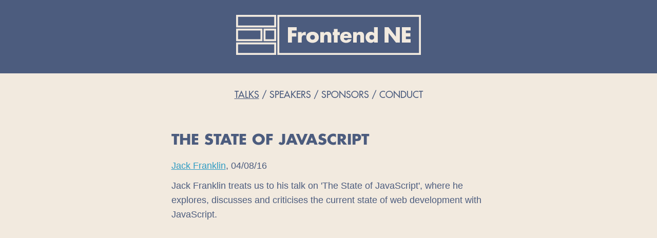

--- FILE ---
content_type: text/html; charset=utf-8
request_url: https://www.frontendne.co.uk/talks/the-state-of-javascript/
body_size: 3786
content:
<!DOCTYPE html><html lang="en"><head>
    <meta http-equiv="X-UA-Compatible" content="IE=edge">
    <meta charset="UTF-8">
    <meta name="viewport" content="initial-scale=1, width=device-width">
    <title>The State of JavaScript</title>
<meta name="description" content="Jack Franklin treats us to his talk on 'The State of JavaScript', where he explores, discusses and criticises the current state of web development…">
<link rel="canonical" href="https://frontendne.co.uk/talks/the-state-of-javascript">

<meta prefix="og: http://ogp.me/ns#" property="og:site_name" content="Frontend NE">
<meta prefix="og: http://ogp.me/ns#" property="og:url" content="https://frontendne.co.uk/talks/the-state-of-javascript">
<meta prefix="og: http://ogp.me/ns#" property="og:title" content="The State of JavaScript">
<meta prefix="og: http://ogp.me/ns#" property="og:description" content="Jack Franklin treats us to his talk on 'The State of JavaScript', where he explores, discusses and criticises the current state of web development…">
<meta prefix="og: http://ogp.me/ns#" property="og:image" content="https://frontendne.co.uk/cms/addons/feathers/frontendne/img/icons/apple-touch-icon-precomposed-180x180.png">
<meta prefix="og: http://ogp.me/ns#" property="og:type" content="website">
<meta prefix="og: http://ogp.me/ns#" property="article:author" content="Frontend NE">

<meta name="twitter:card" content="summary">
<meta name="twitter:site" content="@frontendne">
<meta name="twitter:creator" content="@frontendne">
<meta name="twitter:title" content="The State of JavaScript">
<meta name="twitter:description" content="Jack Franklin treats us to his talk on 'The State of JavaScript', where he explores, discusses and criticises the current state of web development…">
<meta name="twitter:url" content="https://frontendne.co.uk/talks/the-state-of-javascript">
<meta property="twitter:image" content="https://frontendne.co.uk/cms/addons/feathers/frontendne/img/icons/apple-touch-icon-precomposed-180x180.png">

<script type="application/ld+json">
  {
    "@context" : "https://schema.org",
    "@type" : "WebSite",
    "name" : "Frontend NE",
    "url" : "https://frontendne.co.uk"
  }
</script>


<link rel="apple-touch-icon-precomposed" sizes="57x57" href="/cms/addons/feathers/frontendne/img/icons/apple-touch-icon-precomposed-57x57.png">
<link rel="apple-touch-icon-precomposed" sizes="60x60" href="/cms/addons/feathers/frontendne/img/icons/apple-touch-icon-precomposed-60x60.png">
<link rel="apple-touch-icon-precomposed" sizes="72x72" href="/cms/addons/feathers/frontendne/img/icons/apple-touch-icon-precomposed-72x72.png">
<link rel="apple-touch-icon-precomposed" sizes="76x76" href="/cms/addons/feathers/frontendne/img/icons/apple-touch-icon-precomposed-76x76.png">
<link rel="apple-touch-icon-precomposed" sizes="114x114" href="/cms/addons/feathers/frontendne/img/icons/apple-touch-icon-precomposed-114x114.png">
<link rel="apple-touch-icon-precomposed" sizes="120x120" href="/cms/addons/feathers/frontendne/img/icons/apple-touch-icon-precomposed-120x120.png">
<link rel="apple-touch-icon-precomposed" sizes="144x144" href="/cms/addons/feathers/frontendne/img/icons/apple-touch-icon-precomposed-144x144.png">
<link rel="apple-touch-icon-precomposed" sizes="152x152" href="/cms/addons/feathers/frontendne/img/icons/apple-touch-icon-precomposed-152x152.png">
<link rel="apple-touch-icon-precomposed" sizes="180x180" href="/cms/addons/feathers/frontendne/img/icons/apple-touch-icon-precomposed-180x180.png">

<link rel="icon" href="/cms/addons/feathers/frontendne/img/icons/favicon.png">
<!--[if IE]><link rel="shortcut icon" href="/favicon.ico"><![endif]-->

<link rel="alternate" type="application/json" title="JSON feed" href="/events/feed.json">
<link rel="alternate" type="application/rss+xml" title="RSS feed" href="/events/rss.xml">

<link rel="stylesheet" href="../../cms/addons/feathers/frontendne/css/screen.css">
	
</head>
<body><main role="main">
    
<header class="main__header main__header--compact">
    <div class="wrapper">
        <a class="logo" href="/">
            <h1 class="hide">Frontend NE</h1>
            <svg xmlns="http://www.w3.org/2000/svg" width="360" height="78" viewBox="0 0 582 126" preserveAspectRatio="xMaxYMax meet">   <g transform="translate(3,3)" fill="none">
        <rect id="Rectangle-40" stroke="currentColor" stroke-width="6" x="130" y="0" width="446" height="120"></rect>
        <path d="M86.67 43.33L120 43.33 120 76.67 86.67 76.67 86.67 43.33ZM0 86.67L120 86.67 120 120 0 120 0 86.67ZM0 0L120 0 120 33.33 0 33.33 0 0ZM0 43.33L76.67 43.33 76.67 76.67 0 76.67 0 43.33Z" id="Rectangle-19" stroke="currentColor" stroke-width="6"></path>
        <path d="M187.81 46.38L187.81 35.75 160.09 35.75 160.09 84 172.63 84 172.63 65.06 186.41 65.06 186.41 54.44 172.63 54.44 172.63 46.38 187.81 46.38ZM203.49 51.16L191.83 51.16 191.83 84 203.49 84 203.49 70.75C203.45 67.85 204 65.49 205.14 63.66 206.29 61.82 208.42 60.89 211.55 60.84 213.3 60.8 214.94 61.16 216.46 61.91L216.46 50.72 214.24 50.72C209.53 50.68 205.99 52.61 203.61 56.53L203.49 56.53 203.49 51.16ZM237.72 50.09C232.3 50.09 227.7 51.58 223.91 54.56 220.01 57.58 218.02 61.94 217.94 67.63 218.02 73.21 220.03 77.49 223.97 80.47 227.72 83.51 232.3 85.05 237.72 85.09 243.18 85.05 247.8 83.51 251.59 80.47 255.45 77.49 257.42 73.21 257.5 67.63 257.42 61.94 255.45 57.58 251.59 54.56 247.8 51.58 243.18 50.09 237.72 50.09L237.72 50.09ZM237.72 60.19C240.11 60.23 241.97 60.96 243.28 62.38 244.55 63.77 245.19 65.52 245.19 67.63 245.19 69.71 244.55 71.44 243.28 72.81 241.97 74.25 240.11 74.97 237.72 74.97 235.32 74.97 233.49 74.25 232.22 72.81 230.89 71.44 230.22 69.71 230.22 67.63 230.22 65.52 230.89 63.77 232.22 62.38 233.49 60.96 235.32 60.23 237.72 60.19L237.72 60.19ZM273.91 51.16L262.25 51.16 262.25 84 273.91 84 273.91 66.97C273.86 64.84 274.31 63.05 275.25 61.59 276.1 60.16 277.68 59.42 279.97 59.38 281.43 59.38 282.54 59.65 283.31 60.19 284.06 60.79 284.55 61.54 284.78 62.44 285.07 63.33 285.24 64.27 285.28 65.25 285.24 66.23 285.22 67.15 285.22 68L285.22 84 296.88 84 296.88 63.72C296.88 59.61 295.94 56.3 294.06 53.78 292.08 51.36 288.91 50.14 284.53 50.09 280.09 50.01 276.59 51.78 274.03 55.41L273.91 55.41 273.91 51.16ZM316.78 60.78L323.38 60.78 323.38 51.16 316.78 51.16 316.78 41.31 305.16 41.31 305.16 51.16 301.38 51.16 301.38 60.78 305.16 60.78 305.16 84 316.78 84 316.78 60.78ZM336.5 62.81C336.92 61.1 337.75 59.8 339 58.91 340.23 58.05 341.7 57.63 343.41 57.63 345.07 57.63 346.52 58.09 347.75 59.03 348.96 59.93 349.71 61.19 350 62.81L336.5 62.81ZM360.81 68.31C360.65 56.42 354.66 50.34 342.84 50.09 337.43 50.14 333.07 51.67 329.78 54.69 326.41 57.77 324.7 62.08 324.66 67.63 324.7 73.25 326.51 77.55 330.09 80.53 333.59 83.57 338.11 85.09 343.66 85.09 347.55 85.09 351.05 84.18 354.16 82.34 357.28 80.51 359.35 77.67 360.38 73.81L349.16 73.81C347.93 75.88 346.07 76.89 343.59 76.84 338.74 76.8 336.31 74.36 336.31 69.53L360.81 69.53 360.81 68.31ZM377.08 51.16L365.43 51.16 365.43 84 377.08 84 377.08 66.97C377.04 64.84 377.49 63.05 378.43 61.59 379.28 60.16 380.85 59.42 383.14 59.38 384.6 59.38 385.72 59.65 386.49 60.19 387.24 60.79 387.73 61.54 387.96 62.44 388.25 63.33 388.41 64.27 388.46 65.25 388.41 66.23 388.39 67.15 388.39 68L388.39 84 400.05 84 400.05 63.72C400.05 59.61 399.11 56.3 397.24 53.78 395.26 51.36 392.08 50.14 387.71 50.09 383.27 50.01 379.77 51.78 377.21 55.41L377.08 55.41 377.08 51.16ZM431.43 84L443.08 84 443.08 35.88 431.43 35.88 431.43 54.38C430.2 52.87 428.69 51.78 426.89 51.09 425.1 50.43 423.23 50.09 421.27 50.09 416.31 50.18 412.36 51.91 409.43 55.28 406.38 58.59 404.84 62.69 404.8 67.56 404.84 72.38 406.4 76.45 409.49 79.78 412.51 83.24 416.48 85.01 421.39 85.09 423.35 85.09 425.25 84.69 427.08 83.88 428.83 83.1 430.24 81.93 431.3 80.34L431.43 80.34 431.43 84ZM424.33 60.19C426.73 60.23 428.58 60.96 429.89 62.38 431.19 63.77 431.83 65.52 431.83 67.63 431.83 69.71 431.19 71.44 429.89 72.81 428.58 74.25 426.73 74.97 424.33 74.97 421.94 74.97 420.1 74.25 418.83 72.81 417.5 71.44 416.83 69.71 416.83 67.63 416.83 65.52 417.5 63.77 418.83 62.38 420.1 60.96 421.94 60.23 424.33 60.19L424.33 60.19ZM464.64 84L477.18 84 477.18 54.44 477.33 54.44 500.3 84 512.83 84 512.83 35.75 500.3 35.75 500.3 65.25 500.18 65.25 477.18 35.75 464.64 35.75 464.64 84ZM546.49 46.38L546.49 35.75 519.02 35.75 519.02 84 546.49 84 546.49 73.38 531.55 73.38 531.55 65.06 545.71 65.06 545.71 54.44 531.55 54.44 531.55 46.38 546.49 46.38Z" fill="currentColor"></path>
    </g>
</svg>
        </a>
            </div>
</header>

<nav role="navigation">
  <div class="wrapper">
    
    <ul>

		<li class="ancestor">
        <a href="/talks/">Talks</a>
        
    </li>


		<li>
        <a href="/speakers/">Speakers</a>
        
    </li>


		<li>
        <a href="/sponsors/">Sponsors</a>
        
    </li>


		<li>
        <a href="/code-of-conduct/">Conduct</a>
        
    </li>

    </ul>

  </div>
</nav>    <div class="wrapper">
<header class="talk-details-header">
<h1>The State of JavaScript</h1>
  
    <p>
      <a href="/speakers/jack-franklin/">Jack Franklin</a>,  04/08/16
    </p>
  
</header>

<p>Jack Franklin treats us to his talk on 'The State of JavaScript', where he explores, discusses and criticises the current state of web development with JavaScript.</p>


    <style>.embed-container { position: relative; padding-bottom: 56.25%; height: 0; overflow: hidden; max-width: 100%; } .embed-container iframe, .embed-container object, .embed-container embed { position: absolute; top: 0; left: 0; width: 100%; height: 100%; }</style><div class="embed-container"><iframe src="https://www.youtube.com/embed/5NIL3Epadj0" frameborder="0" allowfullscreen=""></iframe></div>



    <p>Jack tackles JS “fatigue”, transpilers, frameworks and everything in between to get a sense of the good and bad that comes with writing JavaScript in 2016. He looks at what the future holds for JavaScript, what new additions we might see and the direction of JS going forwards.</p>



    <h2>Slides</h2>
    <div class="speakerdeck-embed-wrapper"><iframe class="speakerdeck-iframe" frameborder="0" src="https://speakerdeck.com/player/01eb1f810c8e46c8b8c66ce8a6edaaad?" title="null" allowfullscreen="true" style="border: 0px; background: padding-box rgba(0, 0, 0, 0.1); margin: 0px; padding: 0px; border-radius: 6px; box-shadow: rgba(0, 0, 0, 0.2) 0px 5px 40px; width: 613px; height: 345px;"></iframe></div>





    
        
            <h2>Speaker</h2>
        
        <ul>
    
        <li>
            <a href="/speakers/jack-franklin/">Find out more about Jack Franklin</a> ›
        </li>
    
        </ul>
    



    
        
            <h2>Topic covered</h2>
        
        <ul>
    
        <li>
            <a href="/talks/topic/javascript/">JavaScript</a>
        </li>
    
        </ul>
    





‹ <a href="/talks/">Back to talks</a>            <section class="mailing-list">
                <h2 id="mailing-list">Sign up to stay notified</h2>
                <div id="mailing-list__sign-up" class="mailing-list__sign-up--form">
                    <form action="//sambeckham.us3.list-manage.com/subscribe/post?u=9a08ccca86dad8eae63b29a88&amp;id=2524deef25" class="mailing-list__sign-up__form" method="post">
                        <label for="mce-NAME">Your name</label>
                        <input aria-describedby="hint-name" type="text" id="mce-NAME" name="NAME" required="" class="valid">
            
                       <input style="display:none;" type="checkbox" id="group_1" name="group[25749][1]" value="1" checked="">


		        <label for="mce-EMAIL">Your email address</label>
                        <input aria-describedby="hint-email" type="email" id="mce-EMAIL" name="EMAIL" required="" class="valid">
                        <button type="submit">Submit</button>
                    </form>
                    <div class="mailing-list__sign-up__loading">
                        <svg xmlns="http://www.w3.org/2000/svg" width="40px" height="40px" viewBox="0 0 50 50" xml:space="preserve">
  <path d="M25.251 6.461c-10.318 0-18.683 8.365-18.683 18.683h4.068c0-8.071 6.543-14.615 14.615-14.615V6.461z">
    <animateTransform attributeType="xml" attributeName="transform" type="rotate" from="0 25 25" to="360 25 25" dur="0.6s" repeatCount="indefinite"></animateTransform>
  </path>
</svg>                    </div>
                    <div class="mailing-list__sign-up__response"></div>
                </div>
            </section>
        </div>
        <aside id="map" class="map mapboxgl-map"><div class="mapboxgl-canary" style="visibility: hidden;"></div><div class="mapboxgl-canvas-container mapboxgl-interactive"><canvas class="mapboxgl-canvas" tabindex="0" aria-label="Map" width="1440" height="444" style="position: absolute; width: 1440px; height: 444px;"></canvas></div><div class="mapboxgl-control-container"><div class="mapboxgl-ctrl-top-left"></div><div class="mapboxgl-ctrl-top-right"></div><div class="mapboxgl-ctrl-bottom-left"></div><div class="mapboxgl-ctrl-bottom-right"></div></div></aside>
    </main>
    
    


</body></html>

--- FILE ---
content_type: text/html; charset=utf-8
request_url: https://speakerdeck.com/player/01eb1f810c8e46c8b8c66ce8a6edaaad?
body_size: 10800
content:
<!DOCTYPE html>
<html lang="en">
<head>
  <title>The State of JavaScript - Speaker Deck</title>
  <link rel="stylesheet" href="https://d1eu30co0ohy4w.cloudfront.net/assets/player-7e966d6345abe78be365260efc8d6d7c55d76ff31db35727f941e3b04151da4d.css" />
  <script src="https://d1eu30co0ohy4w.cloudfront.net/assets/js/player-1557b9d03d43a5c7dec2.js"></script>
  <meta name="accent-color" content="#009287">
    <meta name="stats-owner_id" content="115999" />
  <meta name="stats-talk_id" content="355076" />
  <meta name="stats-view_type" content="player" />
  <meta name="stats-origin_referrer" content="https://www.frontendne.co.uk/talks/the-state-of-javascript/" />


  <meta name="viewport" content="user-scalable=no, width=device-width, initial-scale=1, maximum-scale=1">
</head>
<body>
  <div id="player" class="slides" data-referer="https://www.frontendne.co.uk/talks/the-state-of-javascript/" data-host="www.frontendne.co.uk">
    
    <div class="sd-player state-initial js-sd-player" data-start-slide="0" data-url="https://speakerdeck.com/frontendne/the-state-of-javascript" data-ratio="1.7777777777777777">
        <div class="sd-player-title">
          <div class="sd-player-avatar">
            <a target="_parent" aria-label="SpeakerDeck profile page for Frontend NE" href="https://speakerdeck.com/frontendne"><img width="47" height="47" class="avatar " loading="eager" alt="Avatar for Frontend NE" src="https://secure.gravatar.com/avatar/9f4dcab6a0fc5889de79521bf35e49c4?s=47" /></a>
          </div>
          <div class="sd-player-title-name"><a class="sd-player-title-link" target="_parent" href="https://speakerdeck.com/frontendne/the-state-of-javascript">The State of JavaScript</a></div>
          <div class="sd-player-title-author">by <a class="sd-player-title-link" target="_parent" href="https://speakerdeck.com/frontendne">Frontend NE</a></div>
          <div class="sd-player-title-mark">
            <a target="_parent" aria-label="SpeakerDeck Homepage" href="https://speakerdeck.com/"><img alt="Speaker Deck" src="https://d1eu30co0ohy4w.cloudfront.net/assets/mark-white-8d908558fe78e8efc8118c6fe9b9b1a9846b182c503bdc6902f97df4ddc9f3af.svg" /></a>
          </div>
        </div>

      <div id="sd-player-links" class="sd-player-links"></div>
      <div class="sd-player-link-badge-container">
        <button type="button" role="tooltip" data-microtip-position="bottom-left" aria-label="Toggle links" class="sd-player-link-badge js-sd-player-link-badge" hidden>
          <span class="sd-player-link-badge-icon">
            <svg class="icon icon-link-45deg icon-badge"><use xlink:href="/icons/icons.svg?v=2025-12-28#icon-link-45deg"></use></svg>
          </span>
          <span class="sd-player-link-badge-count js-sd-player-link-badge-count position-absolute top-0 start-100 translate-middle badge rounded-pill bg-danger"></span>
        </button>
      </div>
      <div class="sd-player-link-modal js-sd-player-link-modal" hidden>
        <div class="sd-player-link-modal-overlay js-sd-player-link-modal-overlay"></div>
        <div class="sd-player-link-modal-content">
          <button type="button" class="sd-player-link-modal-close js-sd-player-link-modal-close">&times;</button>
          <div class="sd-player-link-modal-input-group">
            <input type="text" class="sd-player-link-modal-url js-sd-player-link-modal-url" readonly>
          </div>
          <div class="sd-player-link-modal-buttons">
            <button type="button" class="sd-player-link-modal-btn sd-player-link-modal-copy js-sd-player-link-modal-copy">Copy</button>
            <button type="button" class="sd-player-link-modal-btn sd-player-link-modal-open js-sd-player-link-modal-open">Open</button>
          </div>
        </div>
      </div>

      <div class="sd-player-controls">
        <div class="sd-player-controls-wrapper">
          <button type="button" class="sd-player-previous sd-player-button js-sd-player-previous" aria-label="Previous slide">
            <svg class="icon icon-chevron-left icon-player"><use xlink:href="/icons/icons.svg?v=2025-12-28#icon-chevron-left"></use></svg>
          </button>
          <button type="button" class="sd-player-next sd-player-button js-sd-player-next" aria-label="Next slide">
            <svg class="icon icon-chevron-right icon-player"><use xlink:href="/icons/icons.svg?v=2025-12-28#icon-chevron-right"></use></svg>
          </button>
        </div>
        <div class="sd-player-spacer"></div>

        <div class="sd-player-controls-wrapper">

            <button type="button" role="tooltip" data-microtip-position="top" aria-label="Share" class="sd-player-share sd-player-button active js-sd-player-share">
              <svg class="icon icon-share icon-player"><use xlink:href="/icons/icons.svg?v=2025-12-28#icon-share"></use></svg>
            </button>
          <button type="button" role="tooltip" data-microtip-position="top-left" aria-label="Fullscreen" class="sd-player-fullscreen sd-player-button active js-fullscreen-toggle">
            <svg class="icon icon-fullscreen icon-player sd-player-enable-fullscreen"><use xlink:href="/icons/icons.svg?v=2025-12-28#icon-fullscreen"></use></svg>
            <svg class="icon icon-fullscreen icon-player sd-player-disable-fullscreen"><use xlink:href="/icons/icons.svg?v=2025-12-28#icon-fullscreen"></use></svg>
          </button>
        </div>
      </div>

      <div class="current-slide-note" hidden></div>

      <div class="sd-player-scrubber js-sd-player-scrubber">
        <div class="sd-player-scrubber-bar">
          <div class="sd-player-scrubber-progress js-sd-player-scrubber-progress"></div>
        </div>
      </div>
      <div class="sd-player-preview js-sd-player-preview"></div>
        <div class="sd-player-share-menu" hidden>
          <div class="sd-player-share-menu-overlay js-sd-player-share-close"></div>
          <div class="sd-player-share-menu-container">
            <div class="sd-player-share-menu-group sd-player-share-menu-group-head">
              <button class="sd-player-share-menu-option active js-sd-player-share-selector" data-select="link" data-group="type">Link</button>
                <button class="sd-player-share-menu-option js-sd-player-share-selector" data-select="embed" data-group="type">Embed</button>
                <button class="sd-player-share-menu-option js-sd-player-share-selector" data-select="share" data-group="type">Share</button>
              <button aria-label="Close share menu" class="sd-player-share-menu-exit js-sd-player-share-close"><svg class="icon icon-x "><use xlink:href="/icons/icons.svg?v=2025-12-28#icon-x"></use></svg></button>
            </div>
            <div class="sd-player-share-menu-group">
              <button class="sd-player-share-menu-option active js-sd-player-share-selector" data-select="beginning" data-group="start">Beginning</button>
              <button class="sd-player-share-menu-option js-sd-player-share-selector" data-select="slide" data-group="start">This slide</button>
            </div>
            <div class="sd-player-share-menu-buttons">
              <div class="sd-player-share-menu-action active" data-selected-by="link" data-group="type">
                <button class="sd-player-btn sd-player-share-menu-action js-sd-player-link-start active" data-selected-by="beginning" data-group="start" data-clipboard-text="https://speakerdeck.com/frontendne/the-state-of-javascript">Copy link URL</button>
                <button class="sd-player-btn sd-player-share-menu-action js-sd-player-link-slide" data-selected-by="slide" data-group="start" data-clipboard-text>Copy link URL</button>
              </div>
              <div class="sd-player-share-menu-action sd-player-share-menu-action-stacked" data-selected-by="embed" data-group="type">
                  <button class="sd-player-btn sd-player-btn-mb sd-player-share-menu-action active iframe-sd-player-embed-start" data-selected-by="beginning" data-group="start" data-clipboard-text='<div class="deck-embed js-deck-embed" style="aspect-ratio:1024/576;" data-ratio="1.7777777777777777" data-state="processed">
    <div class="speakerdeck-embed" data-title="false" data-skip-resize="true" data-id="01eb1f810c8e46c8b8c66ce8a6edaaad" data-name="The State of JavaScript" data-ratio="1.7777777777777777" data-host="speakerdeck.com"></div>
</div>
'>Copy iframe embed code</button>
                  <button class="sd-player-btn sd-player-btn-mb sd-player-share-menu-action iframe-sd-player-embed-slide" data-selected-by="slide" data-group="start" data-clipboard-text>Copy iframe embed code</button>
                  <button class="sd-player-btn sd-player-share-menu-action active js-sd-player-embed-start" data-selected-by="beginning" data-group="start" data-clipboard-text='<script defer class="speakerdeck-embed" data-id="01eb1f810c8e46c8b8c66ce8a6edaaad" data-ratio="1.7777777777777777" src="//speakerdeck.com/assets/embed.js"></script>'>Copy javascript embed code</button>
                  <button class="sd-player-btn sd-player-share-menu-action js-sd-player-embed-slide" data-selected-by="slide" data-group="start" data-clipboard-text>Copy javascript embed code</button>
              </div>
                <div class="sd-player-share-menu-action" data-selected-by="share" data-group="type">
                  <div class="sd-player-share-menu-action active js-sd-player-share-start" data-selected-by="beginning" data-group="start">
                    <button class="fb-share-button js-facebook-button-start sd-player-btn" data-url="https://speakerdeck.com/frontendne/the-state-of-javascript" data-app_id="1428152667543587"><svg class="icon icon-facebook "><use xlink:href="/icons/icons.svg?v=2025-12-28#icon-facebook"></use></svg> Share</button>
                    <a class="sd-player-btn twitter-share-button js-twitter-button-start" href="https://x.com/intent/tweet?text=The%20State%20of%20JavaScript&amp;url=https://speakerdeck.com/frontendne/the-state-of-javascript" target="_blank"><svg class="icon icon-twitter-x "><use xlink:href="/icons/icons.svg?v=2025-12-28#icon-twitter-x"></use></svg> Tweet</a>
                  </div>
                  <div class="sd-player-share-menu-action js-sd-player-share-slide" data-selected-by="slide" data-group="start">
                    <button class="fb-share-button js-facebook-button-slide sd-player-btn" data-url="https://speakerdeck.com/frontendne/the-state-of-javascript" data-app_id="1428152667543587"><svg class="icon icon-facebook "><use xlink:href="/icons/icons.svg?v=2025-12-28#icon-facebook"></use></svg> Share</button>
                    <a class="sd-player-btn twitter-share-button js-twitter-button-slide" href="https://x.com/intent/tweet?text=The%20State%20of%20JavaScript&amp;url=https://speakerdeck.com/frontendne/the-state-of-javascript?slide=1" target="_blank"><svg class="icon icon-twitter-x "><use xlink:href="/icons/icons.svg?v=2025-12-28#icon-twitter-x"></use></svg> Tweet</a>
                  </div>
                </div>
            </div>
          </div>
        </div>
      <div class="sd-player-presenter">
        <div class="sd-player-presenter-container js-sd-player-presenter">
          <div class="sd-player-slide sd-player-presenter-previous js-sd-player-previous-slide"></div>
          <div class="sd-player-slide sd-player-presenter-current js-sd-player-current-slide"></div>
          <div class="sd-player-slide sd-player-presenter-next js-sd-player-next-slide"></div>
        </div>
      </div>
      <div class="sd-player-slides js-sd-player-slides">
          <div class="sd-player-slide js-sd-slide"
              data-url="https://files.speakerdeck.com/presentations/01eb1f810c8e46c8b8c66ce8a6edaaad/slide_0.jpg?6681982"
              data-preview-url="https://files.speakerdeck.com/presentations/01eb1f810c8e46c8b8c66ce8a6edaaad/preview_slide_0.jpg?6681982"
              data-slide-note=""
              data-links="[]">
            <div class="sd-player-slides--content visually-hidden">
              <h2 class="sd-player-slides--heading">Slide 1</h2>
              <h3>Slide 1 text</h3>
              <div class="sd-player-slides--text">
                  The State of JavaScript
1

              </div>
            </div>
          </div>
          <div class="sd-player-slide js-sd-slide"
              data-url="https://files.speakerdeck.com/presentations/01eb1f810c8e46c8b8c66ce8a6edaaad/slide_1.jpg?6681983"
              data-preview-url="https://files.speakerdeck.com/presentations/01eb1f810c8e46c8b8c66ce8a6edaaad/preview_slide_1.jpg?6681983"
              data-slide-note=""
              data-links="[]">
            <div class="sd-player-slides--content visually-hidden">
              <h2 class="sd-player-slides--heading">Slide 2</h2>
              <h3>Slide 2 text</h3>
              <div class="sd-player-slides--text">
                  this.setState('javascript', talk());
2

              </div>
            </div>
          </div>
          <div class="sd-player-slide js-sd-slide"
              data-url="https://files.speakerdeck.com/presentations/01eb1f810c8e46c8b8c66ce8a6edaaad/slide_2.jpg?6681984"
              data-preview-url="https://files.speakerdeck.com/presentations/01eb1f810c8e46c8b8c66ce8a6edaaad/preview_slide_2.jpg?6681984"
              data-slide-note=""
              data-links="[]">
            <div class="sd-player-slides--content visually-hidden">
              <h2 class="sd-player-slides--heading">Slide 3</h2>
              <h3>Slide 3 text</h3>
              <div class="sd-player-slides--text">
                  Jack Franklin
Frontend NE, August 2016
3

              </div>
            </div>
          </div>
          <div class="sd-player-slide js-sd-slide"
              data-url="https://files.speakerdeck.com/presentations/01eb1f810c8e46c8b8c66ce8a6edaaad/slide_3.jpg?6681985"
              data-preview-url="https://files.speakerdeck.com/presentations/01eb1f810c8e46c8b8c66ce8a6edaaad/preview_slide_3.jpg?6681985"
              data-slide-note=""
              data-links="[]">
            <div class="sd-player-slides--content visually-hidden">
              <h2 class="sd-player-slides--heading">Slide 4</h2>
              <h3>Slide 4 text</h3>
              <div class="sd-player-slides--text">
                  @pusher
4

              </div>
            </div>
          </div>
          <div class="sd-player-slide js-sd-slide"
              data-url="https://files.speakerdeck.com/presentations/01eb1f810c8e46c8b8c66ce8a6edaaad/slide_4.jpg?6681986"
              data-preview-url="https://files.speakerdeck.com/presentations/01eb1f810c8e46c8b8c66ce8a6edaaad/preview_slide_4.jpg?6681986"
              data-slide-note=""
              data-links="[]">
            <div class="sd-player-slides--content visually-hidden">
              <h2 class="sd-player-slides--heading">Slide 5</h2>
              <h3>Slide 5 text</h3>
              <div class="sd-player-slides--text">
                  5

              </div>
            </div>
          </div>
          <div class="sd-player-slide js-sd-slide"
              data-url="https://files.speakerdeck.com/presentations/01eb1f810c8e46c8b8c66ce8a6edaaad/slide_5.jpg?6681987"
              data-preview-url="https://files.speakerdeck.com/presentations/01eb1f810c8e46c8b8c66ce8a6edaaad/preview_slide_5.jpg?6681987"
              data-slide-note=""
              data-links="[]">
            <div class="sd-player-slides--content visually-hidden">
              <h2 class="sd-player-slides--heading">Slide 6</h2>
              <h3>Slide 6 text</h3>
              <div class="sd-player-slides--text">
                  6

              </div>
            </div>
          </div>
          <div class="sd-player-slide js-sd-slide"
              data-url="https://files.speakerdeck.com/presentations/01eb1f810c8e46c8b8c66ce8a6edaaad/slide_6.jpg?6681988"
              data-preview-url="https://files.speakerdeck.com/presentations/01eb1f810c8e46c8b8c66ce8a6edaaad/preview_slide_6.jpg?6681988"
              data-slide-note=""
              data-links="[]">
            <div class="sd-player-slides--content visually-hidden">
              <h2 class="sd-player-slides--heading">Slide 7</h2>
              <h3>Slide 7 text</h3>
              <div class="sd-player-slides--text">
                  I've spent the last ten
months as a developer
evangelist
7

              </div>
            </div>
          </div>
          <div class="sd-player-slide js-sd-slide"
              data-url="https://files.speakerdeck.com/presentations/01eb1f810c8e46c8b8c66ce8a6edaaad/slide_7.jpg?6681989"
              data-preview-url="https://files.speakerdeck.com/presentations/01eb1f810c8e46c8b8c66ce8a6edaaad/preview_slide_7.jpg?6681989"
              data-slide-note=""
              data-links="[]">
            <div class="sd-player-slides--content visually-hidden">
              <h2 class="sd-player-slides--heading">Slide 8</h2>
              <h3>Slide 8 text</h3>
              <div class="sd-player-slides--text">
                  This means I've talked to
a lot of developers.
8

              </div>
            </div>
          </div>
          <div class="sd-player-slide js-sd-slide"
              data-url="https://files.speakerdeck.com/presentations/01eb1f810c8e46c8b8c66ce8a6edaaad/slide_8.jpg?6681990"
              data-preview-url="https://files.speakerdeck.com/presentations/01eb1f810c8e46c8b8c66ce8a6edaaad/preview_slide_8.jpg?6681990"
              data-slide-note=""
              data-links="[]">
            <div class="sd-player-slides--content visually-hidden">
              <h2 class="sd-player-slides--heading">Slide 9</h2>
              <h3>Slide 9 text</h3>
              <div class="sd-player-slides--text">
                  Given ~ 20 or so talks
9

              </div>
            </div>
          </div>
          <div class="sd-player-slide js-sd-slide"
              data-url="https://files.speakerdeck.com/presentations/01eb1f810c8e46c8b8c66ce8a6edaaad/slide_9.jpg?6681991"
              data-preview-url="https://files.speakerdeck.com/presentations/01eb1f810c8e46c8b8c66ce8a6edaaad/preview_slide_9.jpg?6681991"
              data-slide-note=""
              data-links="[]">
            <div class="sd-player-slides--content visually-hidden">
              <h2 class="sd-player-slides--heading">Slide 10</h2>
              <h3>Slide 10 text</h3>
              <div class="sd-player-slides--text">
                  And listened to many,
many more
10

              </div>
            </div>
          </div>
          <div class="sd-player-slide js-sd-slide"
              data-url="https://files.speakerdeck.com/presentations/01eb1f810c8e46c8b8c66ce8a6edaaad/slide_10.jpg?6681992"
              data-preview-url="https://files.speakerdeck.com/presentations/01eb1f810c8e46c8b8c66ce8a6edaaad/preview_slide_10.jpg?6681992"
              data-slide-note=""
              data-links="[]">
            <div class="sd-player-slides--content visually-hidden">
              <h2 class="sd-player-slides--heading">Slide 11</h2>
              <h3>Slide 11 text</h3>
              <div class="sd-player-slides--text">
                  Teaching
—ES2015
—React
—Elm (!)
11

              </div>
            </div>
          </div>
          <div class="sd-player-slide js-sd-slide"
              data-url="https://files.speakerdeck.com/presentations/01eb1f810c8e46c8b8c66ce8a6edaaad/slide_11.jpg?6681993"
              data-preview-url="https://files.speakerdeck.com/presentations/01eb1f810c8e46c8b8c66ce8a6edaaad/preview_slide_11.jpg?6681993"
              data-slide-note=""
              data-links="[]">
            <div class="sd-player-slides--content visually-hidden">
              <h2 class="sd-player-slides--heading">Slide 12</h2>
              <h3>Slide 12 text</h3>
              <div class="sd-player-slides--text">
                  Thoughts and Opinions
12

              </div>
            </div>
          </div>
          <div class="sd-player-slide js-sd-slide"
              data-url="https://files.speakerdeck.com/presentations/01eb1f810c8e46c8b8c66ce8a6edaaad/slide_12.jpg?6681994"
              data-preview-url="https://files.speakerdeck.com/presentations/01eb1f810c8e46c8b8c66ce8a6edaaad/preview_slide_12.jpg?6681994"
              data-slide-note=""
              data-links="[]">
            <div class="sd-player-slides--content visually-hidden">
              <h2 class="sd-player-slides--heading">Slide 13</h2>
              <h3>Slide 13 text</h3>
              <div class="sd-player-slides--text">
                  It's basically me rambling
for a bit
13

              </div>
            </div>
          </div>
          <div class="sd-player-slide js-sd-slide"
              data-url="https://files.speakerdeck.com/presentations/01eb1f810c8e46c8b8c66ce8a6edaaad/slide_13.jpg?6681995"
              data-preview-url="https://files.speakerdeck.com/presentations/01eb1f810c8e46c8b8c66ce8a6edaaad/preview_slide_13.jpg?6681995"
              data-slide-note=""
              data-links="[]">
            <div class="sd-player-slides--content visually-hidden">
              <h2 class="sd-player-slides--heading">Slide 14</h2>
              <h3>Slide 14 text</h3>
              <div class="sd-player-slides--text">
                  The State of JavaScript
14

              </div>
            </div>
          </div>
          <div class="sd-player-slide js-sd-slide"
              data-url="https://files.speakerdeck.com/presentations/01eb1f810c8e46c8b8c66ce8a6edaaad/slide_14.jpg?6681996"
              data-preview-url="https://files.speakerdeck.com/presentations/01eb1f810c8e46c8b8c66ce8a6edaaad/preview_slide_14.jpg?6681996"
              data-slide-note=""
              data-links="[]">
            <div class="sd-player-slides--content visually-hidden">
              <h2 class="sd-player-slides--heading">Slide 15</h2>
              <h3>Slide 15 text</h3>
              <div class="sd-player-slides--text">
                  Or: a series of things that I've been thinking about.
15

              </div>
            </div>
          </div>
          <div class="sd-player-slide js-sd-slide"
              data-url="https://files.speakerdeck.com/presentations/01eb1f810c8e46c8b8c66ce8a6edaaad/slide_15.jpg?6681997"
              data-preview-url="https://files.speakerdeck.com/presentations/01eb1f810c8e46c8b8c66ce8a6edaaad/preview_slide_15.jpg?6681997"
              data-slide-note=""
              data-links="[]">
            <div class="sd-player-slides--content visually-hidden">
              <h2 class="sd-player-slides--heading">Slide 16</h2>
              <h3>Slide 16 text</h3>
              <div class="sd-player-slides--text">
                  Or: how we keep getting it wrong and then getting it
right
16

              </div>
            </div>
          </div>
          <div class="sd-player-slide js-sd-slide"
              data-url="https://files.speakerdeck.com/presentations/01eb1f810c8e46c8b8c66ce8a6edaaad/slide_16.jpg?6681998"
              data-preview-url="https://files.speakerdeck.com/presentations/01eb1f810c8e46c8b8c66ce8a6edaaad/preview_slide_16.jpg?6681998"
              data-slide-note=""
              data-links="[]">
            <div class="sd-player-slides--content visually-hidden">
              <h2 class="sd-player-slides--heading">Slide 17</h2>
              <h3>Slide 17 text</h3>
              <div class="sd-player-slides--text">
                  !
17

              </div>
            </div>
          </div>
          <div class="sd-player-slide js-sd-slide"
              data-url="https://files.speakerdeck.com/presentations/01eb1f810c8e46c8b8c66ce8a6edaaad/slide_17.jpg?6681999"
              data-preview-url="https://files.speakerdeck.com/presentations/01eb1f810c8e46c8b8c66ce8a6edaaad/preview_slide_17.jpg?6681999"
              data-slide-note=""
              data-links="[]">
            <div class="sd-player-slides--content visually-hidden">
              <h2 class="sd-player-slides--heading">Slide 18</h2>
              <h3>Slide 18 text</h3>
              <div class="sd-player-slides--text">
                  Never been a better time
18

              </div>
            </div>
          </div>
          <div class="sd-player-slide js-sd-slide"
              data-url="https://files.speakerdeck.com/presentations/01eb1f810c8e46c8b8c66ce8a6edaaad/slide_18.jpg?6682000"
              data-preview-url="https://files.speakerdeck.com/presentations/01eb1f810c8e46c8b8c66ce8a6edaaad/preview_slide_18.jpg?6682000"
              data-slide-note=""
              data-links="[]">
            <div class="sd-player-slides--content visually-hidden">
              <h2 class="sd-player-slides--heading">Slide 19</h2>
              <h3>Slide 19 text</h3>
              <div class="sd-player-slides--text">
                  JavaScript gets a lot of
stick, some of it deserved
19

              </div>
            </div>
          </div>
          <div class="sd-player-slide js-sd-slide"
              data-url="https://files.speakerdeck.com/presentations/01eb1f810c8e46c8b8c66ce8a6edaaad/slide_19.jpg?6682001"
              data-preview-url="https://files.speakerdeck.com/presentations/01eb1f810c8e46c8b8c66ce8a6edaaad/preview_slide_19.jpg?6682001"
              data-slide-note=""
              data-links="[]">
            <div class="sd-player-slides--content visually-hidden">
              <h2 class="sd-player-slides--heading">Slide 20</h2>
              <h3>Slide 20 text</h3>
              <div class="sd-player-slides--text">
                  [1, 2, 3].map(parseInt)
// =&gt; [1, NaN, NaN]
!
20

              </div>
            </div>
          </div>
          <div class="sd-player-slide js-sd-slide"
              data-url="https://files.speakerdeck.com/presentations/01eb1f810c8e46c8b8c66ce8a6edaaad/slide_20.jpg?6682002"
              data-preview-url="https://files.speakerdeck.com/presentations/01eb1f810c8e46c8b8c66ce8a6edaaad/preview_slide_20.jpg?6682002"
              data-slide-note=""
              data-links="[]">
            <div class="sd-player-slides--content visually-hidden">
              <h2 class="sd-player-slides--heading">Slide 21</h2>
              <h3>Slide 21 text</h3>
              <div class="sd-player-slides--text">
                  But it's still the best
language ever
21

              </div>
            </div>
          </div>
          <div class="sd-player-slide js-sd-slide"
              data-url="https://files.speakerdeck.com/presentations/01eb1f810c8e46c8b8c66ce8a6edaaad/slide_21.jpg?6682003"
              data-preview-url="https://files.speakerdeck.com/presentations/01eb1f810c8e46c8b8c66ce8a6edaaad/preview_slide_21.jpg?6682003"
              data-slide-note=""
              data-links="[]">
            <div class="sd-player-slides--content visually-hidden">
              <h2 class="sd-player-slides--heading">Slide 22</h2>
              <h3>Slide 22 text</h3>
              <div class="sd-player-slides--text">
                  Browers are getting more
powerful
22

              </div>
            </div>
          </div>
          <div class="sd-player-slide js-sd-slide"
              data-url="https://files.speakerdeck.com/presentations/01eb1f810c8e46c8b8c66ce8a6edaaad/slide_22.jpg?6682004"
              data-preview-url="https://files.speakerdeck.com/presentations/01eb1f810c8e46c8b8c66ce8a6edaaad/preview_slide_22.jpg?6682004"
              data-slide-note=""
              data-links="[]">
            <div class="sd-player-slides--content visually-hidden">
              <h2 class="sd-player-slides--heading">Slide 23</h2>
              <h3>Slide 23 text</h3>
              <div class="sd-player-slides--text">
                  More and more APIs
being added
23

              </div>
            </div>
          </div>
          <div class="sd-player-slide js-sd-slide"
              data-url="https://files.speakerdeck.com/presentations/01eb1f810c8e46c8b8c66ce8a6edaaad/slide_23.jpg?6682005"
              data-preview-url="https://files.speakerdeck.com/presentations/01eb1f810c8e46c8b8c66ce8a6edaaad/preview_slide_23.jpg?6682005"
              data-slide-note=""
              data-links="[]">
            <div class="sd-player-slides--content visually-hidden">
              <h2 class="sd-player-slides--heading">Slide 24</h2>
              <h3>Slide 24 text</h3>
              <div class="sd-player-slides--text">
                  The native DOM API isn't
complete crap!
24

              </div>
            </div>
          </div>
          <div class="sd-player-slide js-sd-slide"
              data-url="https://files.speakerdeck.com/presentations/01eb1f810c8e46c8b8c66ce8a6edaaad/slide_24.jpg?6682006"
              data-preview-url="https://files.speakerdeck.com/presentations/01eb1f810c8e46c8b8c66ce8a6edaaad/preview_slide_24.jpg?6682006"
              data-slide-note=""
              data-links="[]">
            <div class="sd-player-slides--content visually-hidden">
              <h2 class="sd-player-slides--heading">Slide 25</h2>
              <h3>Slide 25 text</h3>
              <div class="sd-player-slides--text">
                  Low Level APIs
25

              </div>
            </div>
          </div>
          <div class="sd-player-slide js-sd-slide"
              data-url="https://files.speakerdeck.com/presentations/01eb1f810c8e46c8b8c66ce8a6edaaad/slide_25.jpg?6682007"
              data-preview-url="https://files.speakerdeck.com/presentations/01eb1f810c8e46c8b8c66ce8a6edaaad/preview_slide_25.jpg?6682007"
              data-slide-note=""
              data-links="[]">
            <div class="sd-player-slides--content visually-hidden">
              <h2 class="sd-player-slides--heading">Slide 26</h2>
              <h3>Slide 26 text</h3>
              <div class="sd-player-slides--text">
                  Service Worker vs App Cache
https://vimeo.com/album/3953264/video/165995029
26

              </div>
            </div>
          </div>
          <div class="sd-player-slide js-sd-slide"
              data-url="https://files.speakerdeck.com/presentations/01eb1f810c8e46c8b8c66ce8a6edaaad/slide_26.jpg?6682008"
              data-preview-url="https://files.speakerdeck.com/presentations/01eb1f810c8e46c8b8c66ce8a6edaaad/preview_slide_26.jpg?6682008"
              data-slide-note=""
              data-links="[]">
            <div class="sd-player-slides--content visually-hidden">
              <h2 class="sd-player-slides--heading">Slide 27</h2>
              <h3>Slide 27 text</h3>
              <div class="sd-player-slides--text">
                  App Cache
High Level, does one thing, hard to customise /
control
27

              </div>
            </div>
          </div>
          <div class="sd-player-slide js-sd-slide"
              data-url="https://files.speakerdeck.com/presentations/01eb1f810c8e46c8b8c66ce8a6edaaad/slide_27.jpg?6682009"
              data-preview-url="https://files.speakerdeck.com/presentations/01eb1f810c8e46c8b8c66ce8a6edaaad/preview_slide_27.jpg?6682009"
              data-slide-note=""
              data-links="[]">
            <div class="sd-player-slides--content visually-hidden">
              <h2 class="sd-player-slides--heading">Slide 28</h2>
              <h3>Slide 28 text</h3>
              <div class="sd-player-slides--text">
                  Service Worker
—Low level
—Less functionality "out of the box"
—Developers get full control
28

              </div>
            </div>
          </div>
          <div class="sd-player-slide js-sd-slide"
              data-url="https://files.speakerdeck.com/presentations/01eb1f810c8e46c8b8c66ce8a6edaaad/slide_28.jpg?6682010"
              data-preview-url="https://files.speakerdeck.com/presentations/01eb1f810c8e46c8b8c66ce8a6edaaad/preview_slide_28.jpg?6682010"
              data-slide-note=""
              data-links="[]">
            <div class="sd-player-slides--content visually-hidden">
              <h2 class="sd-player-slides--heading">Slide 29</h2>
              <h3>Slide 29 text</h3>
              <div class="sd-player-slides--text">
                  NodeJS
29

              </div>
            </div>
          </div>
          <div class="sd-player-slide js-sd-slide"
              data-url="https://files.speakerdeck.com/presentations/01eb1f810c8e46c8b8c66ce8a6edaaad/slide_29.jpg?6682011"
              data-preview-url="https://files.speakerdeck.com/presentations/01eb1f810c8e46c8b8c66ce8a6edaaad/preview_slide_29.jpg?6682011"
              data-slide-note=""
              data-links="[]">
            <div class="sd-player-slides--content visually-hidden">
              <h2 class="sd-player-slides--heading">Slide 30</h2>
              <h3>Slide 30 text</h3>
              <div class="sd-player-slides--text">
                  Learning as an industry
30

              </div>
            </div>
          </div>
          <div class="sd-player-slide js-sd-slide"
              data-url="https://files.speakerdeck.com/presentations/01eb1f810c8e46c8b8c66ce8a6edaaad/slide_30.jpg?6682012"
              data-preview-url="https://files.speakerdeck.com/presentations/01eb1f810c8e46c8b8c66ce8a6edaaad/preview_slide_30.jpg?6682012"
              data-slide-note=""
              data-links="[]">
            <div class="sd-player-slides--content visually-hidden">
              <h2 class="sd-player-slides--heading">Slide 31</h2>
              <h3>Slide 31 text</h3>
              <div class="sd-player-slides--text">
                  Native learning from
frameworks
31

              </div>
            </div>
          </div>
          <div class="sd-player-slide js-sd-slide"
              data-url="https://files.speakerdeck.com/presentations/01eb1f810c8e46c8b8c66ce8a6edaaad/slide_31.jpg?6682013"
              data-preview-url="https://files.speakerdeck.com/presentations/01eb1f810c8e46c8b8c66ce8a6edaaad/preview_slide_31.jpg?6682013"
              data-slide-note=""
              data-links="[]">
            <div class="sd-player-slides--content visually-hidden">
              <h2 class="sd-player-slides--heading">Slide 32</h2>
              <h3>Slide 32 text</h3>
              <div class="sd-player-slides--text">
                  document.querySelectorAll
32

              </div>
            </div>
          </div>
          <div class="sd-player-slide js-sd-slide"
              data-url="https://files.speakerdeck.com/presentations/01eb1f810c8e46c8b8c66ce8a6edaaad/slide_32.jpg?6682014"
              data-preview-url="https://files.speakerdeck.com/presentations/01eb1f810c8e46c8b8c66ce8a6edaaad/preview_slide_32.jpg?6682014"
              data-slide-note=""
              data-links="[]">
            <div class="sd-player-slides--content visually-hidden">
              <h2 class="sd-player-slides--heading">Slide 33</h2>
              <h3>Slide 33 text</h3>
              <div class="sd-player-slides--text">
                  =&gt; from CoﬀeeScript
33

              </div>
            </div>
          </div>
          <div class="sd-player-slide js-sd-slide"
              data-url="https://files.speakerdeck.com/presentations/01eb1f810c8e46c8b8c66ce8a6edaaad/slide_33.jpg?6682015"
              data-preview-url="https://files.speakerdeck.com/presentations/01eb1f810c8e46c8b8c66ce8a6edaaad/preview_slide_33.jpg?6682015"
              data-slide-note=""
              data-links="[]">
            <div class="sd-player-slides--content visually-hidden">
              <h2 class="sd-player-slides--heading">Slide 34</h2>
              <h3>Slide 34 text</h3>
              <div class="sd-player-slides--text">
                  Object.observe
34

              </div>
            </div>
          </div>
          <div class="sd-player-slide js-sd-slide"
              data-url="https://files.speakerdeck.com/presentations/01eb1f810c8e46c8b8c66ce8a6edaaad/slide_34.jpg?6682016"
              data-preview-url="https://files.speakerdeck.com/presentations/01eb1f810c8e46c8b8c66ce8a6edaaad/preview_slide_34.jpg?6682016"
              data-slide-note=""
              data-links="[]">
            <div class="sd-player-slides--content visually-hidden">
              <h2 class="sd-player-slides--heading">Slide 35</h2>
              <h3>Slide 35 text</h3>
              <div class="sd-player-slides--text">
                  1. Two way data binding is great but needs dirty
checking which is...dirty
2. Let's implement Object.observe natively to deal
with this
3. Oh hey, ReactJS!
35

              </div>
            </div>
          </div>
          <div class="sd-player-slide js-sd-slide"
              data-url="https://files.speakerdeck.com/presentations/01eb1f810c8e46c8b8c66ce8a6edaaad/slide_35.jpg?6682017"
              data-preview-url="https://files.speakerdeck.com/presentations/01eb1f810c8e46c8b8c66ce8a6edaaad/preview_slide_35.jpg?6682017"
              data-slide-note=""
              data-links="[]">
            <div class="sd-player-slides--content visually-hidden">
              <h2 class="sd-player-slides--heading">Slide 36</h2>
              <h3>Slide 36 text</h3>
              <div class="sd-player-slides--text">
                  Object.observe
No More
36

              </div>
            </div>
          </div>
          <div class="sd-player-slide js-sd-slide"
              data-url="https://files.speakerdeck.com/presentations/01eb1f810c8e46c8b8c66ce8a6edaaad/slide_36.jpg?6682018"
              data-preview-url="https://files.speakerdeck.com/presentations/01eb1f810c8e46c8b8c66ce8a6edaaad/preview_slide_36.jpg?6682018"
              data-slide-note=""
              data-links="[]">
            <div class="sd-player-slides--content visually-hidden">
              <h2 class="sd-player-slides--heading">Slide 37</h2>
              <h3>Slide 37 text</h3>
              <div class="sd-player-slides--text">
                  Cumulative learning from
competing frameworks
37

              </div>
            </div>
          </div>
          <div class="sd-player-slide js-sd-slide"
              data-url="https://files.speakerdeck.com/presentations/01eb1f810c8e46c8b8c66ce8a6edaaad/slide_37.jpg?6682019"
              data-preview-url="https://files.speakerdeck.com/presentations/01eb1f810c8e46c8b8c66ce8a6edaaad/preview_slide_37.jpg?6682019"
              data-slide-note=""
              data-links="[]">
            <div class="sd-player-slides--content visually-hidden">
              <h2 class="sd-player-slides--heading">Slide 38</h2>
              <h3>Slide 38 text</h3>
              <div class="sd-player-slides--text">
                  MVC doesn't work for
client side applications,
even though it's great on
the server.
38

              </div>
            </div>
          </div>
          <div class="sd-player-slide js-sd-slide"
              data-url="https://files.speakerdeck.com/presentations/01eb1f810c8e46c8b8c66ce8a6edaaad/slide_38.jpg?6682020"
              data-preview-url="https://files.speakerdeck.com/presentations/01eb1f810c8e46c8b8c66ce8a6edaaad/preview_slide_38.jpg?6682020"
              data-slide-note=""
              data-links="[]">
            <div class="sd-player-slides--content visually-hidden">
              <h2 class="sd-player-slides--heading">Slide 39</h2>
              <h3>Slide 39 text</h3>
              <div class="sd-player-slides--text">
                  It was a logical starting
point; we knew no better.
39

              </div>
            </div>
          </div>
          <div class="sd-player-slide js-sd-slide"
              data-url="https://files.speakerdeck.com/presentations/01eb1f810c8e46c8b8c66ce8a6edaaad/slide_39.jpg?6682021"
              data-preview-url="https://files.speakerdeck.com/presentations/01eb1f810c8e46c8b8c66ce8a6edaaad/preview_slide_39.jpg?6682021"
              data-slide-note=""
              data-links="[]">
            <div class="sd-player-slides--content visually-hidden">
              <h2 class="sd-player-slides--heading">Slide 40</h2>
              <h3>Slide 40 text</h3>
              <div class="sd-player-slides--text">
                  We tried it and we learned
40

              </div>
            </div>
          </div>
          <div class="sd-player-slide js-sd-slide"
              data-url="https://files.speakerdeck.com/presentations/01eb1f810c8e46c8b8c66ce8a6edaaad/slide_40.jpg?6682022"
              data-preview-url="https://files.speakerdeck.com/presentations/01eb1f810c8e46c8b8c66ce8a6edaaad/preview_slide_40.jpg?6682022"
              data-slide-note=""
              data-links="[]">
            <div class="sd-player-slides--content visually-hidden">
              <h2 class="sd-player-slides--heading">Slide 41</h2>
              <h3>Slide 41 text</h3>
              <div class="sd-player-slides--text">
                  Angular 1.X moved heavily to components.
Ember 2 removed controllers.
React only has components.
41

              </div>
            </div>
          </div>
          <div class="sd-player-slide js-sd-slide"
              data-url="https://files.speakerdeck.com/presentations/01eb1f810c8e46c8b8c66ce8a6edaaad/slide_41.jpg?6682023"
              data-preview-url="https://files.speakerdeck.com/presentations/01eb1f810c8e46c8b8c66ce8a6edaaad/preview_slide_41.jpg?6682023"
              data-slide-note=""
              data-links="[]">
            <div class="sd-player-slides--content visually-hidden">
              <h2 class="sd-player-slides--heading">Slide 42</h2>
              <h3>Slide 42 text</h3>
              <div class="sd-player-slides--text">
                  Web Components

42

              </div>
            </div>
          </div>
          <div class="sd-player-slide js-sd-slide"
              data-url="https://files.speakerdeck.com/presentations/01eb1f810c8e46c8b8c66ce8a6edaaad/slide_42.jpg?6682024"
              data-preview-url="https://files.speakerdeck.com/presentations/01eb1f810c8e46c8b8c66ce8a6edaaad/preview_slide_42.jpg?6682024"
              data-slide-note=""
              data-links="[]">
            <div class="sd-player-slides--content visually-hidden">
              <h2 class="sd-player-slides--heading">Slide 43</h2>
              <h3>Slide 43 text</h3>
              <div class="sd-player-slides--text">
                  https://blog.pusher.com/realtime-web-components/
43

              </div>
            </div>
          </div>
          <div class="sd-player-slide js-sd-slide"
              data-url="https://files.speakerdeck.com/presentations/01eb1f810c8e46c8b8c66ce8a6edaaad/slide_43.jpg?6682025"
              data-preview-url="https://files.speakerdeck.com/presentations/01eb1f810c8e46c8b8c66ce8a6edaaad/preview_slide_43.jpg?6682025"
              data-slide-note=""
              data-links="[]">
            <div class="sd-player-slides--content visually-hidden">
              <h2 class="sd-player-slides--heading">Slide 44</h2>
              <h3>Slide 44 text</h3>
              <div class="sd-player-slides--text">
                  44

              </div>
            </div>
          </div>
          <div class="sd-player-slide js-sd-slide"
              data-url="https://files.speakerdeck.com/presentations/01eb1f810c8e46c8b8c66ce8a6edaaad/slide_44.jpg?6682026"
              data-preview-url="https://files.speakerdeck.com/presentations/01eb1f810c8e46c8b8c66ce8a6edaaad/preview_slide_44.jpg?6682026"
              data-slide-note=""
              data-links="[]">
            <div class="sd-player-slides--content visually-hidden">
              <h2 class="sd-player-slides--heading">Slide 45</h2>
              <h3>Slide 45 text</h3>
              <div class="sd-player-slides--text">
                  ES2015 was a mess
45

              </div>
            </div>
          </div>
          <div class="sd-player-slide js-sd-slide"
              data-url="https://files.speakerdeck.com/presentations/01eb1f810c8e46c8b8c66ce8a6edaaad/slide_45.jpg?6682027"
              data-preview-url="https://files.speakerdeck.com/presentations/01eb1f810c8e46c8b8c66ce8a6edaaad/preview_slide_45.jpg?6682027"
              data-slide-note=""
              data-links="[]">
            <div class="sd-player-slides--content visually-hidden">
              <h2 class="sd-player-slides--heading">Slide 46</h2>
              <h3>Slide 46 text</h3>
              <div class="sd-player-slides--text">
                  A fantastic, feature heavy
mess
46

              </div>
            </div>
          </div>
          <div class="sd-player-slide js-sd-slide"
              data-url="https://files.speakerdeck.com/presentations/01eb1f810c8e46c8b8c66ce8a6edaaad/slide_46.jpg?6682028"
              data-preview-url="https://files.speakerdeck.com/presentations/01eb1f810c8e46c8b8c66ce8a6edaaad/preview_slide_46.jpg?6682028"
              data-slide-note=""
              data-links="[]">
            <div class="sd-player-slides--content visually-hidden">
              <h2 class="sd-player-slides--heading">Slide 47</h2>
              <h3>Slide 47 text</h3>
              <div class="sd-player-slides--text">
                  ES2015 advances the
language hugely
47

              </div>
            </div>
          </div>
          <div class="sd-player-slide js-sd-slide"
              data-url="https://files.speakerdeck.com/presentations/01eb1f810c8e46c8b8c66ce8a6edaaad/slide_47.jpg?6682029"
              data-preview-url="https://files.speakerdeck.com/presentations/01eb1f810c8e46c8b8c66ce8a6edaaad/preview_slide_47.jpg?6682029"
              data-slide-note=""
              data-links="[]">
            <div class="sd-player-slides--content visually-hidden">
              <h2 class="sd-player-slides--heading">Slide 48</h2>
              <h3>Slide 48 text</h3>
              <div class="sd-player-slides--text">
                  But it came at a cost of
overwhelming developers
48

              </div>
            </div>
          </div>
          <div class="sd-player-slide js-sd-slide"
              data-url="https://files.speakerdeck.com/presentations/01eb1f810c8e46c8b8c66ce8a6edaaad/slide_48.jpg?6682030"
              data-preview-url="https://files.speakerdeck.com/presentations/01eb1f810c8e46c8b8c66ce8a6edaaad/preview_slide_48.jpg?6682030"
              data-slide-note=""
              data-links="[]">
            <div class="sd-player-slides--content visually-hidden">
              <h2 class="sd-player-slides--heading">Slide 49</h2>
              <h3>Slide 49 text</h3>
              <div class="sd-player-slides--text">
                  50+
New features in ES20151
1 I got bored of counting...
49

              </div>
            </div>
          </div>
          <div class="sd-player-slide js-sd-slide"
              data-url="https://files.speakerdeck.com/presentations/01eb1f810c8e46c8b8c66ce8a6edaaad/slide_49.jpg?6682031"
              data-preview-url="https://files.speakerdeck.com/presentations/01eb1f810c8e46c8b8c66ce8a6edaaad/preview_slide_49.jpg?6682031"
              data-slide-note=""
              data-links="[]">
            <div class="sd-player-slides--content visually-hidden">
              <h2 class="sd-player-slides--heading">Slide 50</h2>
              <h3>Slide 50 text</h3>
              <div class="sd-player-slides--text">
                  Some features are loved
—Promise makes async code a bit more intuitive
—Arrow fns make scope intuitive
—let makes bindings intuitive
50

              </div>
            </div>
          </div>
          <div class="sd-player-slide js-sd-slide"
              data-url="https://files.speakerdeck.com/presentations/01eb1f810c8e46c8b8c66ce8a6edaaad/slide_50.jpg?6682032"
              data-preview-url="https://files.speakerdeck.com/presentations/01eb1f810c8e46c8b8c66ce8a6edaaad/preview_slide_50.jpg?6682032"
              data-slide-note=""
              data-links="[]">
            <div class="sd-player-slides--content visually-hidden">
              <h2 class="sd-player-slides--heading">Slide 51</h2>
              <h3>Slide 51 text</h3>
              <div class="sd-player-slides--text">
                  Some features have that JS Quirk (TM)
const person = {
name: 'Jack',
age: 24,
supports: 'Newcastle'
}
51

              </div>
            </div>
          </div>
          <div class="sd-player-slide js-sd-slide"
              data-url="https://files.speakerdeck.com/presentations/01eb1f810c8e46c8b8c66ce8a6edaaad/slide_51.jpg?6682033"
              data-preview-url="https://files.speakerdeck.com/presentations/01eb1f810c8e46c8b8c66ce8a6edaaad/preview_slide_51.jpg?6682033"
              data-slide-note=""
              data-links="[]">
            <div class="sd-player-slides--content visually-hidden">
              <h2 class="sd-player-slides--heading">Slide 52</h2>
              <h3>Slide 52 text</h3>
              <div class="sd-player-slides--text">
                  It's a const, right?
person.supports = 'Sunderland'
52

              </div>
            </div>
          </div>
          <div class="sd-player-slide js-sd-slide"
              data-url="https://files.speakerdeck.com/presentations/01eb1f810c8e46c8b8c66ce8a6edaaad/slide_52.jpg?6682034"
              data-preview-url="https://files.speakerdeck.com/presentations/01eb1f810c8e46c8b8c66ce8a6edaaad/preview_slide_52.jpg?6682034"
              data-slide-note=""
              data-links="[]">
            <div class="sd-player-slides--content visually-hidden">
              <h2 class="sd-player-slides--heading">Slide 53</h2>
              <h3>Slide 53 text</h3>
              <div class="sd-player-slides--text">
                  Well then...
console.log(person);
// =&gt; { name: 'Jack',
age: 24,
supports: 'Sunderland'
}
53

              </div>
            </div>
          </div>
          <div class="sd-player-slide js-sd-slide"
              data-url="https://files.speakerdeck.com/presentations/01eb1f810c8e46c8b8c66ce8a6edaaad/slide_53.jpg?6682035"
              data-preview-url="https://files.speakerdeck.com/presentations/01eb1f810c8e46c8b8c66ce8a6edaaad/preview_slide_53.jpg?6682035"
              data-slide-note=""
              data-links="[]">
            <div class="sd-player-slides--content visually-hidden">
              <h2 class="sd-player-slides--heading">Slide 54</h2>
              <h3>Slide 54 text</h3>
              <div class="sd-player-slides--text">
                  And some are less loved...
class Crockford extends IDontLikeThis {
constructor() {
this.mistake = true;
}
}
54

              </div>
            </div>
          </div>
          <div class="sd-player-slide js-sd-slide"
              data-url="https://files.speakerdeck.com/presentations/01eb1f810c8e46c8b8c66ce8a6edaaad/slide_54.jpg?6682036"
              data-preview-url="https://files.speakerdeck.com/presentations/01eb1f810c8e46c8b8c66ce8a6edaaad/preview_slide_54.jpg?6682036"
              data-slide-note=""
              data-links="[]">
            <div class="sd-player-slides--content visually-hidden">
              <h2 class="sd-player-slides--heading">Slide 55</h2>
              <h3>Slide 55 text</h3>
              <div class="sd-player-slides--text">
                  2
New features in ES2016
55

              </div>
            </div>
          </div>
          <div class="sd-player-slide js-sd-slide"
              data-url="https://files.speakerdeck.com/presentations/01eb1f810c8e46c8b8c66ce8a6edaaad/slide_55.jpg?6682037"
              data-preview-url="https://files.speakerdeck.com/presentations/01eb1f810c8e46c8b8c66ce8a6edaaad/preview_slide_55.jpg?6682037"
              data-slide-note=""
              data-links="[]">
            <div class="sd-player-slides--content visually-hidden">
              <h2 class="sd-player-slides--heading">Slide 56</h2>
              <h3>Slide 56 text</h3>
              <div class="sd-player-slides--text">
                  Array.prototype.includes
56

              </div>
            </div>
          </div>
          <div class="sd-player-slide js-sd-slide"
              data-url="https://files.speakerdeck.com/presentations/01eb1f810c8e46c8b8c66ce8a6edaaad/slide_56.jpg?6682038"
              data-preview-url="https://files.speakerdeck.com/presentations/01eb1f810c8e46c8b8c66ce8a6edaaad/preview_slide_56.jpg?6682038"
              data-slide-note=""
              data-links="[]">
            <div class="sd-player-slides--content visually-hidden">
              <h2 class="sd-player-slides--heading">Slide 57</h2>
              <h3>Slide 57 text</h3>
              <div class="sd-player-slides--text">
                  Was going to be called contains, but MooTools
adds Array.prototype.contains... 2
2 https://esdiscuss.org/topic/having-a-non-enumerable-array-prototype-contains-may-not-be-web-
compatible
57

              </div>
            </div>
          </div>
          <div class="sd-player-slide js-sd-slide"
              data-url="https://files.speakerdeck.com/presentations/01eb1f810c8e46c8b8c66ce8a6edaaad/slide_57.jpg?6682039"
              data-preview-url="https://files.speakerdeck.com/presentations/01eb1f810c8e46c8b8c66ce8a6edaaad/preview_slide_57.jpg?6682039"
              data-slide-note=""
              data-links="[]">
            <div class="sd-player-slides--content visually-hidden">
              <h2 class="sd-player-slides--heading">Slide 58</h2>
              <h3>Slide 58 text</h3>
              <div class="sd-player-slides--text">
                  ** (exponatiation)
58

              </div>
            </div>
          </div>
          <div class="sd-player-slide js-sd-slide"
              data-url="https://files.speakerdeck.com/presentations/01eb1f810c8e46c8b8c66ce8a6edaaad/slide_58.jpg?6682040"
              data-preview-url="https://files.speakerdeck.com/presentations/01eb1f810c8e46c8b8c66ce8a6edaaad/preview_slide_58.jpg?6682040"
              data-slide-note=""
              data-links="[]">
            <div class="sd-player-slides--content visually-hidden">
              <h2 class="sd-player-slides--heading">Slide 59</h2>
              <h3>Slide 59 text</h3>
              <div class="sd-player-slides--text">
                  The new process works
59

              </div>
            </div>
          </div>
          <div class="sd-player-slide js-sd-slide"
              data-url="https://files.speakerdeck.com/presentations/01eb1f810c8e46c8b8c66ce8a6edaaad/slide_59.jpg?6682041"
              data-preview-url="https://files.speakerdeck.com/presentations/01eb1f810c8e46c8b8c66ce8a6edaaad/preview_slide_59.jpg?6682041"
              data-slide-note=""
              data-links="[]">
            <div class="sd-player-slides--content visually-hidden">
              <h2 class="sd-player-slides--heading">Slide 60</h2>
              <h3>Slide 60 text</h3>
              <div class="sd-player-slides--text">
                  —Stage 0: strawman
—Stage 1: proposal
—Stage 2: draft
—Stage 3: candidate
—Stage 4: ﬁnished
http://www.2ality.com/2015/11/tc39-process.html
60

              </div>
            </div>
          </div>
          <div class="sd-player-slide js-sd-slide"
              data-url="https://files.speakerdeck.com/presentations/01eb1f810c8e46c8b8c66ce8a6edaaad/slide_60.jpg?6682042"
              data-preview-url="https://files.speakerdeck.com/presentations/01eb1f810c8e46c8b8c66ce8a6edaaad/preview_slide_60.jpg?6682042"
              data-slide-note=""
              data-links="[]">
            <div class="sd-player-slides--content visually-hidden">
              <h2 class="sd-player-slides--heading">Slide 61</h2>
              <h3>Slide 61 text</h3>
              <div class="sd-player-slides--text">
                  Each year any stage 4
proposals are taken into
JS
61

              </div>
            </div>
          </div>
          <div class="sd-player-slide js-sd-slide"
              data-url="https://files.speakerdeck.com/presentations/01eb1f810c8e46c8b8c66ce8a6edaaad/slide_61.jpg?6682043"
              data-preview-url="https://files.speakerdeck.com/presentations/01eb1f810c8e46c8b8c66ce8a6edaaad/preview_slide_61.jpg?6682043"
              data-slide-note=""
              data-links="[]">
            <div class="sd-player-slides--content visually-hidden">
              <h2 class="sd-player-slides--heading">Slide 62</h2>
              <h3>Slide 62 text</h3>
              <div class="sd-player-slides--text">
                  Yearly, small releases
62

              </div>
            </div>
          </div>
          <div class="sd-player-slide js-sd-slide"
              data-url="https://files.speakerdeck.com/presentations/01eb1f810c8e46c8b8c66ce8a6edaaad/slide_62.jpg?6682044"
              data-preview-url="https://files.speakerdeck.com/presentations/01eb1f810c8e46c8b8c66ce8a6edaaad/preview_slide_62.jpg?6682044"
              data-slide-note=""
              data-links="[]">
            <div class="sd-player-slides--content visually-hidden">
              <h2 class="sd-player-slides--heading">Slide 63</h2>
              <h3>Slide 63 text</h3>
              <div class="sd-player-slides--text">
                  Easy to keep up with,
easy to know browser
support
63

              </div>
            </div>
          </div>
          <div class="sd-player-slide js-sd-slide"
              data-url="https://files.speakerdeck.com/presentations/01eb1f810c8e46c8b8c66ce8a6edaaad/slide_63.jpg?6682045"
              data-preview-url="https://files.speakerdeck.com/presentations/01eb1f810c8e46c8b8c66ce8a6edaaad/preview_slide_63.jpg?6682045"
              data-slide-note=""
              data-links="[]">
            <div class="sd-player-slides--content visually-hidden">
              <h2 class="sd-player-slides--heading">Slide 64</h2>
              <h3>Slide 64 text</h3>
              <div class="sd-player-slides--text">
                  Get notiﬁed of new
features when they are
voted in
64

              </div>
            </div>
          </div>
          <div class="sd-player-slide js-sd-slide"
              data-url="https://files.speakerdeck.com/presentations/01eb1f810c8e46c8b8c66ce8a6edaaad/slide_64.jpg?6682046"
              data-preview-url="https://files.speakerdeck.com/presentations/01eb1f810c8e46c8b8c66ce8a6edaaad/preview_slide_64.jpg?6682046"
              data-slide-note=""
              data-links="[]">
            <div class="sd-player-slides--content visually-hidden">
              <h2 class="sd-player-slides--heading">Slide 65</h2>
              <h3>Slide 65 text</h3>
              <div class="sd-player-slides--text">
                  Async / Await in ES2017
65

              </div>
            </div>
          </div>
          <div class="sd-player-slide js-sd-slide"
              data-url="https://files.speakerdeck.com/presentations/01eb1f810c8e46c8b8c66ce8a6edaaad/slide_65.jpg?6682047"
              data-preview-url="https://files.speakerdeck.com/presentations/01eb1f810c8e46c8b8c66ce8a6edaaad/preview_slide_65.jpg?6682047"
              data-slide-note=""
              data-links="[]">
            <div class="sd-player-slides--content visually-hidden">
              <h2 class="sd-player-slides--heading">Slide 66</h2>
              <h3>Slide 66 text</h3>
              <div class="sd-player-slides--text">
                  // returns a Promise
function getUser() {...}
async function logUser() {
let user = await getUser();
console.log('USER!', user);
}
66

              </div>
            </div>
          </div>
          <div class="sd-player-slide js-sd-slide"
              data-url="https://files.speakerdeck.com/presentations/01eb1f810c8e46c8b8c66ce8a6edaaad/slide_66.jpg?6682048"
              data-preview-url="https://files.speakerdeck.com/presentations/01eb1f810c8e46c8b8c66ce8a6edaaad/preview_slide_66.jpg?6682048"
              data-slide-note=""
              data-links="[]">
            <div class="sd-player-slides--content visually-hidden">
              <h2 class="sd-player-slides--heading">Slide 67</h2>
              <h3>Slide 67 text</h3>
              <div class="sd-player-slides--text">
                  Looks sync, is async
!
67

              </div>
            </div>
          </div>
          <div class="sd-player-slide js-sd-slide"
              data-url="https://files.speakerdeck.com/presentations/01eb1f810c8e46c8b8c66ce8a6edaaad/slide_67.jpg?6682049"
              data-preview-url="https://files.speakerdeck.com/presentations/01eb1f810c8e46c8b8c66ce8a6edaaad/preview_slide_67.jpg?6682049"
              data-slide-note=""
              data-links="[]">
            <div class="sd-player-slides--content visually-hidden">
              <h2 class="sd-player-slides--heading">Slide 68</h2>
              <h3>Slide 68 text</h3>
              <div class="sd-player-slides--text">
                  Transpilers
68

              </div>
            </div>
          </div>
          <div class="sd-player-slide js-sd-slide"
              data-url="https://files.speakerdeck.com/presentations/01eb1f810c8e46c8b8c66ce8a6edaaad/slide_68.jpg?6682050"
              data-preview-url="https://files.speakerdeck.com/presentations/01eb1f810c8e46c8b8c66ce8a6edaaad/preview_slide_68.jpg?6682050"
              data-slide-note=""
              data-links="[]">
            <div class="sd-player-slides--content visually-hidden">
              <h2 class="sd-player-slides--heading">Slide 69</h2>
              <h3>Slide 69 text</h3>
              <div class="sd-player-slides--text">
                  69

              </div>
            </div>
          </div>
          <div class="sd-player-slide js-sd-slide"
              data-url="https://files.speakerdeck.com/presentations/01eb1f810c8e46c8b8c66ce8a6edaaad/slide_69.jpg?6682051"
              data-preview-url="https://files.speakerdeck.com/presentations/01eb1f810c8e46c8b8c66ce8a6edaaad/preview_slide_69.jpg?6682051"
              data-slide-note=""
              data-links="[]">
            <div class="sd-player-slides--content visually-hidden">
              <h2 class="sd-player-slides--heading">Slide 70</h2>
              <h3>Slide 70 text</h3>
              <div class="sd-player-slides--text">
                  70

              </div>
            </div>
          </div>
          <div class="sd-player-slide js-sd-slide"
              data-url="https://files.speakerdeck.com/presentations/01eb1f810c8e46c8b8c66ce8a6edaaad/slide_70.jpg?6682052"
              data-preview-url="https://files.speakerdeck.com/presentations/01eb1f810c8e46c8b8c66ce8a6edaaad/preview_slide_70.jpg?6682052"
              data-slide-note=""
              data-links="[]">
            <div class="sd-player-slides--content visually-hidden">
              <h2 class="sd-player-slides--heading">Slide 71</h2>
              <h3>Slide 71 text</h3>
              <div class="sd-player-slides--text">
                  ES2015 support
—Edge 14: 90%
—Chrome 52 / Opera 39: 98%
—FF 49: 93%
—Safari 10: 100% (kinda, read on...)
—Node 6: 93%
71

              </div>
            </div>
          </div>
          <div class="sd-player-slide js-sd-slide"
              data-url="https://files.speakerdeck.com/presentations/01eb1f810c8e46c8b8c66ce8a6edaaad/slide_71.jpg?6682053"
              data-preview-url="https://files.speakerdeck.com/presentations/01eb1f810c8e46c8b8c66ce8a6edaaad/preview_slide_71.jpg?6682053"
              data-slide-note=""
              data-links="[]">
            <div class="sd-player-slides--content visually-hidden">
              <h2 class="sd-player-slides--heading">Slide 72</h2>
              <h3>Slide 72 text</h3>
              <div class="sd-player-slides--text">
                  Note: "100% ES2015 support" is misleading
—ES2015: the module syntax
—Not specced: module loading
(Yes, this is really confusing!)
72

              </div>
            </div>
          </div>
          <div class="sd-player-slide js-sd-slide"
              data-url="https://files.speakerdeck.com/presentations/01eb1f810c8e46c8b8c66ce8a6edaaad/slide_72.jpg?6682054"
              data-preview-url="https://files.speakerdeck.com/presentations/01eb1f810c8e46c8b8c66ce8a6edaaad/preview_slide_72.jpg?6682054"
              data-slide-note=""
              data-links="[]">
            <div class="sd-player-slides--content visually-hidden">
              <h2 class="sd-player-slides--heading">Slide 73</h2>
              <h3>Slide 73 text</h3>
              <div class="sd-player-slides--text">
                  A browser can claim 100% ES2015 support, like
Safari 10
And it's technically true.
But kinda, not really.
73

              </div>
            </div>
          </div>
          <div class="sd-player-slide js-sd-slide"
              data-url="https://files.speakerdeck.com/presentations/01eb1f810c8e46c8b8c66ce8a6edaaad/slide_73.jpg?6682055"
              data-preview-url="https://files.speakerdeck.com/presentations/01eb1f810c8e46c8b8c66ce8a6edaaad/preview_slide_73.jpg?6682055"
              data-slide-note=""
              data-links="[]">
            <div class="sd-player-slides--content visually-hidden">
              <h2 class="sd-player-slides--heading">Slide 74</h2>
              <h3>Slide 74 text</h3>
              <div class="sd-player-slides--text">
                  Will we ever be rid of
transpilers?
74

              </div>
            </div>
          </div>
          <div class="sd-player-slide js-sd-slide"
              data-url="https://files.speakerdeck.com/presentations/01eb1f810c8e46c8b8c66ce8a6edaaad/slide_74.jpg?6682056"
              data-preview-url="https://files.speakerdeck.com/presentations/01eb1f810c8e46c8b8c66ce8a6edaaad/preview_slide_74.jpg?6682056"
              data-slide-note=""
              data-links="[]">
            <div class="sd-player-slides--content visually-hidden">
              <h2 class="sd-player-slides--heading">Slide 75</h2>
              <h3>Slide 75 text</h3>
              <div class="sd-player-slides--text">
                  75

              </div>
            </div>
          </div>
          <div class="sd-player-slide js-sd-slide"
              data-url="https://files.speakerdeck.com/presentations/01eb1f810c8e46c8b8c66ce8a6edaaad/slide_75.jpg?6682057"
              data-preview-url="https://files.speakerdeck.com/presentations/01eb1f810c8e46c8b8c66ce8a6edaaad/preview_slide_75.jpg?6682057"
              data-slide-note=""
              data-links="[]">
            <div class="sd-player-slides--content visually-hidden">
              <h2 class="sd-player-slides--heading">Slide 76</h2>
              <h3>Slide 76 text</h3>
              <div class="sd-player-slides--text">
                  It depends on your target
76

              </div>
            </div>
          </div>
          <div class="sd-player-slide js-sd-slide"
              data-url="https://files.speakerdeck.com/presentations/01eb1f810c8e46c8b8c66ce8a6edaaad/slide_76.jpg?6682058"
              data-preview-url="https://files.speakerdeck.com/presentations/01eb1f810c8e46c8b8c66ce8a6edaaad/preview_slide_76.jpg?6682058"
              data-slide-note=""
              data-links="[]">
            <div class="sd-player-slides--content visually-hidden">
              <h2 class="sd-player-slides--heading">Slide 77</h2>
              <h3>Slide 77 text</h3>
              <div class="sd-player-slides--text">
                  And how hipster you want
to be
77

              </div>
            </div>
          </div>
          <div class="sd-player-slide js-sd-slide"
              data-url="https://files.speakerdeck.com/presentations/01eb1f810c8e46c8b8c66ce8a6edaaad/slide_77.jpg?6682059"
              data-preview-url="https://files.speakerdeck.com/presentations/01eb1f810c8e46c8b8c66ce8a6edaaad/preview_slide_77.jpg?6682059"
              data-slide-note=""
              data-links="[]">
            <div class="sd-player-slides--content visually-hidden">
              <h2 class="sd-player-slides--heading">Slide 78</h2>
              <h3>Slide 78 text</h3>
              <div class="sd-player-slides--text">
                  Transpilers play a huge
role in the JS proposal
process
78

              </div>
            </div>
          </div>
          <div class="sd-player-slide js-sd-slide"
              data-url="https://files.speakerdeck.com/presentations/01eb1f810c8e46c8b8c66ce8a6edaaad/slide_78.jpg?6682060"
              data-preview-url="https://files.speakerdeck.com/presentations/01eb1f810c8e46c8b8c66ce8a6edaaad/preview_slide_78.jpg?6682060"
              data-slide-note=""
              data-links="[]">
            <div class="sd-player-slides--content visually-hidden">
              <h2 class="sd-player-slides--heading">Slide 79</h2>
              <h3>Slide 79 text</h3>
              <div class="sd-player-slides--text">
                  79

              </div>
            </div>
          </div>
          <div class="sd-player-slide js-sd-slide"
              data-url="https://files.speakerdeck.com/presentations/01eb1f810c8e46c8b8c66ce8a6edaaad/slide_79.jpg?6682061"
              data-preview-url="https://files.speakerdeck.com/presentations/01eb1f810c8e46c8b8c66ce8a6edaaad/preview_slide_79.jpg?6682061"
              data-slide-note=""
              data-links="[]">
            <div class="sd-player-slides--content visually-hidden">
              <h2 class="sd-player-slides--heading">Slide 80</h2>
              <h3>Slide 80 text</h3>
              <div class="sd-player-slides--text">
                  !
—Developers can try out new features ahead of time
—Feedback loop is shortened
—JS proposals don't feel so far away
80

              </div>
            </div>
          </div>
          <div class="sd-player-slide js-sd-slide"
              data-url="https://files.speakerdeck.com/presentations/01eb1f810c8e46c8b8c66ce8a6edaaad/slide_80.jpg?6682062"
              data-preview-url="https://files.speakerdeck.com/presentations/01eb1f810c8e46c8b8c66ce8a6edaaad/preview_slide_80.jpg?6682062"
              data-slide-note=""
              data-links="[]">
            <div class="sd-player-slides--content visually-hidden">
              <h2 class="sd-player-slides--heading">Slide 81</h2>
              <h3>Slide 81 text</h3>
              <div class="sd-player-slides--text">
                  !
—Developers leaning on features that might not
exist
81

              </div>
            </div>
          </div>
          <div class="sd-player-slide js-sd-slide"
              data-url="https://files.speakerdeck.com/presentations/01eb1f810c8e46c8b8c66ce8a6edaaad/slide_81.jpg?6682063"
              data-preview-url="https://files.speakerdeck.com/presentations/01eb1f810c8e46c8b8c66ce8a6edaaad/preview_slide_81.jpg?6682063"
              data-slide-note=""
              data-links="[]">
            <div class="sd-player-slides--content visually-hidden">
              <h2 class="sd-player-slides--heading">Slide 82</h2>
              <h3>Slide 82 text</h3>
              <div class="sd-player-slides--text">
                  Be wary of depending on Babel plugins for early
stage proposals
Or at least, be prepared for a rewrite.
82

              </div>
            </div>
          </div>
          <div class="sd-player-slide js-sd-slide"
              data-url="https://files.speakerdeck.com/presentations/01eb1f810c8e46c8b8c66ce8a6edaaad/slide_82.jpg?6682064"
              data-preview-url="https://files.speakerdeck.com/presentations/01eb1f810c8e46c8b8c66ce8a6edaaad/preview_slide_82.jpg?6682064"
              data-slide-note=""
              data-links="[]">
            <div class="sd-player-slides--content visually-hidden">
              <h2 class="sd-player-slides--heading">Slide 83</h2>
              <h3>Slide 83 text</h3>
              <div class="sd-player-slides--text">
                  Proposals in stage 3+ are
almost certain to make it
through
83

              </div>
            </div>
          </div>
          <div class="sd-player-slide js-sd-slide"
              data-url="https://files.speakerdeck.com/presentations/01eb1f810c8e46c8b8c66ce8a6edaaad/slide_83.jpg?6682065"
              data-preview-url="https://files.speakerdeck.com/presentations/01eb1f810c8e46c8b8c66ce8a6edaaad/preview_slide_83.jpg?6682065"
              data-slide-note=""
              data-links="[]">
            <div class="sd-player-slides--content visually-hidden">
              <h2 class="sd-player-slides--heading">Slide 84</h2>
              <h3>Slide 84 text</h3>
              <div class="sd-player-slides--text">
                  Proposals in stage 2 are
most likely going to make
it
84

              </div>
            </div>
          </div>
          <div class="sd-player-slide js-sd-slide"
              data-url="https://files.speakerdeck.com/presentations/01eb1f810c8e46c8b8c66ce8a6edaaad/slide_84.jpg?6682066"
              data-preview-url="https://files.speakerdeck.com/presentations/01eb1f810c8e46c8b8c66ce8a6edaaad/preview_slide_84.jpg?6682066"
              data-slide-note=""
              data-links="[]">
            <div class="sd-player-slides--content visually-hidden">
              <h2 class="sd-player-slides--heading">Slide 85</h2>
              <h3>Slide 85 text</h3>
              <div class="sd-player-slides--text">
                  Side note:
Object.observe made it
into Chrome before it was
binned
85

              </div>
            </div>
          </div>
          <div class="sd-player-slide js-sd-slide"
              data-url="https://files.speakerdeck.com/presentations/01eb1f810c8e46c8b8c66ce8a6edaaad/slide_85.jpg?6682067"
              data-preview-url="https://files.speakerdeck.com/presentations/01eb1f810c8e46c8b8c66ce8a6edaaad/preview_slide_85.jpg?6682067"
              data-slide-note=""
              data-links="[]">
            <div class="sd-player-slides--content visually-hidden">
              <h2 class="sd-player-slides--heading">Slide 86</h2>
              <h3>Slide 86 text</h3>
              <div class="sd-player-slides--text">
                  Do you need Babel?
86

              </div>
            </div>
          </div>
          <div class="sd-player-slide js-sd-slide"
              data-url="https://files.speakerdeck.com/presentations/01eb1f810c8e46c8b8c66ce8a6edaaad/slide_86.jpg?6682068"
              data-preview-url="https://files.speakerdeck.com/presentations/01eb1f810c8e46c8b8c66ce8a6edaaad/preview_slide_86.jpg?6682068"
              data-slide-note=""
              data-links="[]">
            <div class="sd-player-slides--content visually-hidden">
              <h2 class="sd-player-slides--heading">Slide 87</h2>
              <h3>Slide 87 text</h3>
              <div class="sd-player-slides--text">
                  —Edge 14: 90%
—Chrome 52 / Opera 39: 98%
—FF 49: 93%
—Safari 10: 100% (kinda)
—Node 6: 93%
87

              </div>
            </div>
          </div>
          <div class="sd-player-slide js-sd-slide"
              data-url="https://files.speakerdeck.com/presentations/01eb1f810c8e46c8b8c66ce8a6edaaad/slide_87.jpg?6682069"
              data-preview-url="https://files.speakerdeck.com/presentations/01eb1f810c8e46c8b8c66ce8a6edaaad/preview_slide_87.jpg?6682069"
              data-slide-note=""
              data-links="[]">
            <div class="sd-player-slides--content visually-hidden">
              <h2 class="sd-player-slides--heading">Slide 88</h2>
              <h3>Slide 88 text</h3>
              <div class="sd-player-slides--text">
                  Node 6: (nearly) full ES2015 support
babel-preset-node6
OR: no Babel depending on what features you need.
88

              </div>
            </div>
          </div>
          <div class="sd-player-slide js-sd-slide"
              data-url="https://files.speakerdeck.com/presentations/01eb1f810c8e46c8b8c66ce8a6edaaad/slide_88.jpg?6682070"
              data-preview-url="https://files.speakerdeck.com/presentations/01eb1f810c8e46c8b8c66ce8a6edaaad/preview_slide_88.jpg?6682070"
              data-slide-note=""
              data-links="[]">
            <div class="sd-player-slides--content visually-hidden">
              <h2 class="sd-player-slides--heading">Slide 89</h2>
              <h3>Slide 89 text</h3>
              <div class="sd-player-slides--text">
                  Will we be using
transpilers forever?
89

              </div>
            </div>
          </div>
          <div class="sd-player-slide js-sd-slide"
              data-url="https://files.speakerdeck.com/presentations/01eb1f810c8e46c8b8c66ce8a6edaaad/slide_89.jpg?6682071"
              data-preview-url="https://files.speakerdeck.com/presentations/01eb1f810c8e46c8b8c66ce8a6edaaad/preview_slide_89.jpg?6682071"
              data-slide-note=""
              data-links="[]">
            <div class="sd-player-slides--content visually-hidden">
              <h2 class="sd-player-slides--heading">Slide 90</h2>
              <h3>Slide 90 text</h3>
              <div class="sd-player-slides--text">
                  If you want to stick right
on the cutting edge and
use features before they
are in browsers, yes.
90

              </div>
            </div>
          </div>
          <div class="sd-player-slide js-sd-slide"
              data-url="https://files.speakerdeck.com/presentations/01eb1f810c8e46c8b8c66ce8a6edaaad/slide_90.jpg?6682072"
              data-preview-url="https://files.speakerdeck.com/presentations/01eb1f810c8e46c8b8c66ce8a6edaaad/preview_slide_90.jpg?6682072"
              data-slide-note=""
              data-links="[]">
            <div class="sd-player-slides--content visually-hidden">
              <h2 class="sd-player-slides--heading">Slide 91</h2>
              <h3>Slide 91 text</h3>
              <div class="sd-player-slides--text">
                  If you're happy to use a
subset of new features, or
lucky enough to target
"modern" browsers, no.
91

              </div>
            </div>
          </div>
          <div class="sd-player-slide js-sd-slide"
              data-url="https://files.speakerdeck.com/presentations/01eb1f810c8e46c8b8c66ce8a6edaaad/slide_91.jpg?6682073"
              data-preview-url="https://files.speakerdeck.com/presentations/01eb1f810c8e46c8b8c66ce8a6edaaad/preview_slide_91.jpg?6682073"
              data-slide-note=""
              data-links="[]">
            <div class="sd-player-slides--content visually-hidden">
              <h2 class="sd-player-slides--heading">Slide 92</h2>
              <h3>Slide 92 text</h3>
              <div class="sd-player-slides--text">
                  Once ES2015 is fully
supported across all
browsers most people
build for, less people will
use transpilers
92

              </div>
            </div>
          </div>
          <div class="sd-player-slide js-sd-slide"
              data-url="https://files.speakerdeck.com/presentations/01eb1f810c8e46c8b8c66ce8a6edaaad/slide_92.jpg?6682074"
              data-preview-url="https://files.speakerdeck.com/presentations/01eb1f810c8e46c8b8c66ce8a6edaaad/preview_slide_92.jpg?6682074"
              data-slide-note=""
              data-links="[]">
            <div class="sd-player-slides--content visually-hidden">
              <h2 class="sd-player-slides--heading">Slide 93</h2>
              <h3>Slide 93 text</h3>
              <div class="sd-player-slides--text">
                  TypeScript, Elm and
others
93

              </div>
            </div>
          </div>
          <div class="sd-player-slide js-sd-slide"
              data-url="https://files.speakerdeck.com/presentations/01eb1f810c8e46c8b8c66ce8a6edaaad/slide_93.jpg?6682075"
              data-preview-url="https://files.speakerdeck.com/presentations/01eb1f810c8e46c8b8c66ce8a6edaaad/preview_slide_93.jpg?6682075"
              data-slide-note=""
              data-links="[]">
            <div class="sd-player-slides--content visually-hidden">
              <h2 class="sd-player-slides--heading">Slide 94</h2>
              <h3>Slide 94 text</h3>
              <div class="sd-player-slides--text">
                  ES2015 had three goals:
—better for complex web applications
—better for library authors
—better as a target language
94

              </div>
            </div>
          </div>
          <div class="sd-player-slide js-sd-slide"
              data-url="https://files.speakerdeck.com/presentations/01eb1f810c8e46c8b8c66ce8a6edaaad/slide_94.jpg?6682076"
              data-preview-url="https://files.speakerdeck.com/presentations/01eb1f810c8e46c8b8c66ce8a6edaaad/preview_slide_94.jpg?6682076"
              data-slide-note=""
              data-links="[]">
            <div class="sd-player-slides--content visually-hidden">
              <h2 class="sd-player-slides--heading">Slide 95</h2>
              <h3>Slide 95 text</h3>
              <div class="sd-player-slides--text">
                  On the shoulders of
CoﬀeeScript
95

              </div>
            </div>
          </div>
          <div class="sd-player-slide js-sd-slide"
              data-url="https://files.speakerdeck.com/presentations/01eb1f810c8e46c8b8c66ce8a6edaaad/slide_95.jpg?6682077"
              data-preview-url="https://files.speakerdeck.com/presentations/01eb1f810c8e46c8b8c66ce8a6edaaad/preview_slide_95.jpg?6682077"
              data-slide-note=""
              data-links="[]">
            <div class="sd-player-slides--content visually-hidden">
              <h2 class="sd-player-slides--heading">Slide 96</h2>
              <h3>Slide 96 text</h3>
              <div class="sd-player-slides--text">
                  If you're going to
transpile, why not add
more?
96

              </div>
            </div>
          </div>
          <div class="sd-player-slide js-sd-slide"
              data-url="https://files.speakerdeck.com/presentations/01eb1f810c8e46c8b8c66ce8a6edaaad/slide_96.jpg?6682078"
              data-preview-url="https://files.speakerdeck.com/presentations/01eb1f810c8e46c8b8c66ce8a6edaaad/preview_slide_96.jpg?6682078"
              data-slide-note=""
              data-links="[]">
            <div class="sd-player-slides--content visually-hidden">
              <h2 class="sd-player-slides--heading">Slide 97</h2>
              <h3>Slide 97 text</h3>
              <div class="sd-player-slides--text">
                  Types are great!
Take learnings from other languages / ecosystems
and apply them to JavaScript.
97

              </div>
            </div>
          </div>
          <div class="sd-player-slide js-sd-slide"
              data-url="https://files.speakerdeck.com/presentations/01eb1f810c8e46c8b8c66ce8a6edaaad/slide_97.jpg?6682079"
              data-preview-url="https://files.speakerdeck.com/presentations/01eb1f810c8e46c8b8c66ce8a6edaaad/preview_slide_97.jpg?6682079"
              data-slide-note=""
              data-links="[]">
            <div class="sd-player-slides--content visually-hidden">
              <h2 class="sd-player-slides--heading">Slide 98</h2>
              <h3>Slide 98 text</h3>
              <div class="sd-player-slides--text">
                  This will keep happening
Varying levels of "transpilerness":
—Babel (ES features + JSX)
—TypeScript (Superset of JS)
—Elm (WTF IS GOING ON)
98

              </div>
            </div>
          </div>
          <div class="sd-player-slide js-sd-slide"
              data-url="https://files.speakerdeck.com/presentations/01eb1f810c8e46c8b8c66ce8a6edaaad/slide_98.jpg?6682080"
              data-preview-url="https://files.speakerdeck.com/presentations/01eb1f810c8e46c8b8c66ce8a6edaaad/preview_slide_98.jpg?6682080"
              data-slide-note=""
              data-links="[]">
            <div class="sd-player-slides--content visually-hidden">
              <h2 class="sd-player-slides--heading">Slide 99</h2>
              <h3>Slide 99 text</h3>
              <div class="sd-player-slides--text">
                  Nothing wrong with a compile-to-JS language
But be wary of the tradeoﬀs.
99

              </div>
            </div>
          </div>
          <div class="sd-player-slide js-sd-slide"
              data-url="https://files.speakerdeck.com/presentations/01eb1f810c8e46c8b8c66ce8a6edaaad/slide_99.jpg?6682081"
              data-preview-url="https://files.speakerdeck.com/presentations/01eb1f810c8e46c8b8c66ce8a6edaaad/preview_slide_99.jpg?6682081"
              data-slide-note=""
              data-links="[]">
            <div class="sd-player-slides--content visually-hidden">
              <h2 class="sd-player-slides--heading">Slide 100</h2>
              <h3>Slide 100 text</h3>
              <div class="sd-player-slides--text">
                  As always, it depends!
100

              </div>
            </div>
          </div>
          <div class="sd-player-slide js-sd-slide"
              data-url="https://files.speakerdeck.com/presentations/01eb1f810c8e46c8b8c66ce8a6edaaad/slide_100.jpg?6682082"
              data-preview-url="https://files.speakerdeck.com/presentations/01eb1f810c8e46c8b8c66ce8a6edaaad/preview_slide_100.jpg?6682082"
              data-slide-note=""
              data-links="[]">
            <div class="sd-player-slides--content visually-hidden">
              <h2 class="sd-player-slides--heading">Slide 101</h2>
              <h3>Slide 101 text</h3>
              <div class="sd-player-slides--text">
                  <br>
101

              </div>
            </div>
          </div>
          <div class="sd-player-slide js-sd-slide"
              data-url="https://files.speakerdeck.com/presentations/01eb1f810c8e46c8b8c66ce8a6edaaad/slide_101.jpg?6682083"
              data-preview-url="https://files.speakerdeck.com/presentations/01eb1f810c8e46c8b8c66ce8a6edaaad/preview_slide_101.jpg?6682083"
              data-slide-note=""
              data-links="[]">
            <div class="sd-player-slides--content visually-hidden">
              <h2 class="sd-player-slides--heading">Slide 102</h2>
              <h3>Slide 102 text</h3>
              <div class="sd-player-slides--text">
                  Modules!
102

              </div>
            </div>
          </div>
          <div class="sd-player-slide js-sd-slide"
              data-url="https://files.speakerdeck.com/presentations/01eb1f810c8e46c8b8c66ce8a6edaaad/slide_102.jpg?6682084"
              data-preview-url="https://files.speakerdeck.com/presentations/01eb1f810c8e46c8b8c66ce8a6edaaad/preview_slide_102.jpg?6682084"
              data-slide-note=""
              data-links="[]">
            <div class="sd-player-slides--content visually-hidden">
              <h2 class="sd-player-slides--heading">Slide 103</h2>
              <h3>Slide 103 text</h3>
              <div class="sd-player-slides--text">
                  NodeJS is dreamy
$ npm install x
// index.js
var x = require('x');
$ node index.js
103

              </div>
            </div>
          </div>
          <div class="sd-player-slide js-sd-slide"
              data-url="https://files.speakerdeck.com/presentations/01eb1f810c8e46c8b8c66ce8a6edaaad/slide_103.jpg?6682085"
              data-preview-url="https://files.speakerdeck.com/presentations/01eb1f810c8e46c8b8c66ce8a6edaaad/preview_slide_103.jpg?6682085"
              data-slide-note=""
              data-links="[]">
            <div class="sd-player-slides--content visually-hidden">
              <h2 class="sd-player-slides--heading">Slide 104</h2>
              <h3>Slide 104 text</h3>
              <div class="sd-player-slides--text">
                  1. Install a package.
2. Use it.
104

              </div>
            </div>
          </div>
          <div class="sd-player-slide js-sd-slide"
              data-url="https://files.speakerdeck.com/presentations/01eb1f810c8e46c8b8c66ce8a6edaaad/slide_104.jpg?6682086"
              data-preview-url="https://files.speakerdeck.com/presentations/01eb1f810c8e46c8b8c66ce8a6edaaad/preview_slide_104.jpg?6682086"
              data-slide-note=""
              data-links="[]">
            <div class="sd-player-slides--content visually-hidden">
              <h2 class="sd-player-slides--heading">Slide 105</h2>
              <h3>Slide 105 text</h3>
              <div class="sd-player-slides--text">
                  That's what we want in
the browser.
105

              </div>
            </div>
          </div>
          <div class="sd-player-slide js-sd-slide"
              data-url="https://files.speakerdeck.com/presentations/01eb1f810c8e46c8b8c66ce8a6edaaad/slide_105.jpg?6682087"
              data-preview-url="https://files.speakerdeck.com/presentations/01eb1f810c8e46c8b8c66ce8a6edaaad/preview_slide_105.jpg?6682087"
              data-slide-note=""
              data-links="[]">
            <div class="sd-player-slides--content visually-hidden">
              <h2 class="sd-player-slides--heading">Slide 106</h2>
              <h3>Slide 106 text</h3>
              <div class="sd-player-slides--text">
                  ES2015 modules in the browser 3

import { fn } from './lib';
import React from 'http://cdn.com/react.js';

3 not yet supported across browsers
106

              </div>
            </div>
          </div>
          <div class="sd-player-slide js-sd-slide"
              data-url="https://files.speakerdeck.com/presentations/01eb1f810c8e46c8b8c66ce8a6edaaad/slide_106.jpg?6682088"
              data-preview-url="https://files.speakerdeck.com/presentations/01eb1f810c8e46c8b8c66ce8a6edaaad/preview_slide_106.jpg?6682088"
              data-slide-note=""
              data-links="[]">
            <div class="sd-player-slides--content visually-hidden">
              <h2 class="sd-player-slides--heading">Slide 107</h2>
              <h3>Slide 107 text</h3>
              <div class="sd-player-slides--text">
                  Guy Bedford, PolyConf4
4 https://www.youtube.com/watch?v=cRSBi1EAOCo
107

              </div>
            </div>
          </div>
          <div class="sd-player-slide js-sd-slide"
              data-url="https://files.speakerdeck.com/presentations/01eb1f810c8e46c8b8c66ce8a6edaaad/slide_107.jpg?6682089"
              data-preview-url="https://files.speakerdeck.com/presentations/01eb1f810c8e46c8b8c66ce8a6edaaad/preview_slide_107.jpg?6682089"
              data-slide-note=""
              data-links="[]">
            <div class="sd-player-slides--content visually-hidden">
              <h2 class="sd-player-slides--heading">Slide 108</h2>
              <h3>Slide 108 text</h3>
              <div class="sd-player-slides--text">
                  108

              </div>
            </div>
          </div>
          <div class="sd-player-slide js-sd-slide"
              data-url="https://files.speakerdeck.com/presentations/01eb1f810c8e46c8b8c66ce8a6edaaad/slide_108.jpg?6682090"
              data-preview-url="https://files.speakerdeck.com/presentations/01eb1f810c8e46c8b8c66ce8a6edaaad/preview_slide_108.jpg?6682090"
              data-slide-note=""
              data-links="[]">
            <div class="sd-player-slides--content visually-hidden">
              <h2 class="sd-player-slides--heading">Slide 109</h2>
              <h3>Slide 109 text</h3>
              <div class="sd-player-slides--text">
                  ES2015 imports and
exports are static
109

              </div>
            </div>
          </div>
          <div class="sd-player-slide js-sd-slide"
              data-url="https://files.speakerdeck.com/presentations/01eb1f810c8e46c8b8c66ce8a6edaaad/slide_109.jpg?6682091"
              data-preview-url="https://files.speakerdeck.com/presentations/01eb1f810c8e46c8b8c66ce8a6edaaad/preview_slide_109.jpg?6682091"
              data-slide-note=""
              data-links="[]">
            <div class="sd-player-slides--content visually-hidden">
              <h2 class="sd-player-slides--heading">Slide 110</h2>
              <h3>Slide 110 text</h3>
              <div class="sd-player-slides--text">
                  // nooooppee
if (x) {
import React from 'react';
export { y };
}
110

              </div>
            </div>
          </div>
          <div class="sd-player-slide js-sd-slide"
              data-url="https://files.speakerdeck.com/presentations/01eb1f810c8e46c8b8c66ce8a6edaaad/slide_110.jpg?6682092"
              data-preview-url="https://files.speakerdeck.com/presentations/01eb1f810c8e46c8b8c66ce8a6edaaad/preview_slide_110.jpg?6682092"
              data-slide-note=""
              data-links="[]">
            <div class="sd-player-slides--content visually-hidden">
              <h2 class="sd-player-slides--heading">Slide 111</h2>
              <h3>Slide 111 text</h3>
              <div class="sd-player-slides--text">
                  Use map from Lodash:
var _ = require('lodash');
_.map(...);
Then:
some-bundle-tool app.js &gt; bundle.js
Included:
—your code
—ALL of Lodash
111

              </div>
            </div>
          </div>
          <div class="sd-player-slide js-sd-slide"
              data-url="https://files.speakerdeck.com/presentations/01eb1f810c8e46c8b8c66ce8a6edaaad/slide_111.jpg?6682093"
              data-preview-url="https://files.speakerdeck.com/presentations/01eb1f810c8e46c8b8c66ce8a6edaaad/preview_slide_111.jpg?6682093"
              data-slide-note=""
              data-links="[]">
            <div class="sd-player-slides--content visually-hidden">
              <h2 class="sd-player-slides--heading">Slide 112</h2>
              <h3>Slide 112 text</h3>
              <div class="sd-player-slides--text">
                  In a fully ES2015 moduled world
import { map } from 'lodash';
_.map(...);
Then:
some-bundle-tool app.js &gt; bundle.js
Included:
—your code
—Just lodash.map!
112

              </div>
            </div>
          </div>
          <div class="sd-player-slide js-sd-slide"
              data-url="https://files.speakerdeck.com/presentations/01eb1f810c8e46c8b8c66ce8a6edaaad/slide_112.jpg?6682094"
              data-preview-url="https://files.speakerdeck.com/presentations/01eb1f810c8e46c8b8c66ce8a6edaaad/preview_slide_112.jpg?6682094"
              data-slide-note=""
              data-links="[]">
            <div class="sd-player-slides--content visually-hidden">
              <h2 class="sd-player-slides--heading">Slide 113</h2>
              <h3>Slide 113 text</h3>
              <div class="sd-player-slides--text">
                  We're not there yet
ES2015 module support is lacking across
everywhere.
113

              </div>
            </div>
          </div>
          <div class="sd-player-slide js-sd-slide"
              data-url="https://files.speakerdeck.com/presentations/01eb1f810c8e46c8b8c66ce8a6edaaad/slide_113.jpg?6682095"
              data-preview-url="https://files.speakerdeck.com/presentations/01eb1f810c8e46c8b8c66ce8a6edaaad/preview_slide_113.jpg?6682095"
              data-slide-note=""
              data-links="[]">
            <div class="sd-player-slides--content visually-hidden">
              <h2 class="sd-player-slides--heading">Slide 114</h2>
              <h3>Slide 114 text</h3>
              <div class="sd-player-slides--text">
                  A fully ES2015 module
web will be a much better
one.
114

              </div>
            </div>
          </div>
          <div class="sd-player-slide js-sd-slide"
              data-url="https://files.speakerdeck.com/presentations/01eb1f810c8e46c8b8c66ce8a6edaaad/slide_114.jpg?6682096"
              data-preview-url="https://files.speakerdeck.com/presentations/01eb1f810c8e46c8b8c66ce8a6edaaad/preview_slide_114.jpg?6682096"
              data-slide-note=""
              data-links="[]">
            <div class="sd-player-slides--content visually-hidden">
              <h2 class="sd-player-slides--heading">Slide 115</h2>
              <h3>Slide 115 text</h3>
              <div class="sd-player-slides--text">
                  https://github.com/rollup/rollup
115

              </div>
            </div>
          </div>
          <div class="sd-player-slide js-sd-slide"
              data-url="https://files.speakerdeck.com/presentations/01eb1f810c8e46c8b8c66ce8a6edaaad/slide_115.jpg?6682097"
              data-preview-url="https://files.speakerdeck.com/presentations/01eb1f810c8e46c8b8c66ce8a6edaaad/preview_slide_115.jpg?6682097"
              data-slide-note=""
              data-links="[]">
            <div class="sd-player-slides--content visually-hidden">
              <h2 class="sd-player-slides--heading">Slide 116</h2>
              <h3>Slide 116 text</h3>
              <div class="sd-player-slides--text">
                  Tooling woes
116

              </div>
            </div>
          </div>
          <div class="sd-player-slide js-sd-slide"
              data-url="https://files.speakerdeck.com/presentations/01eb1f810c8e46c8b8c66ce8a6edaaad/slide_116.jpg?6682098"
              data-preview-url="https://files.speakerdeck.com/presentations/01eb1f810c8e46c8b8c66ce8a6edaaad/preview_slide_116.jpg?6682098"
              data-slide-note=""
              data-links="[]">
            <div class="sd-player-slides--content visually-hidden">
              <h2 class="sd-player-slides--heading">Slide 117</h2>
              <h3>Slide 117 text</h3>
              <div class="sd-player-slides--text">
                  117

              </div>
            </div>
          </div>
          <div class="sd-player-slide js-sd-slide"
              data-url="https://files.speakerdeck.com/presentations/01eb1f810c8e46c8b8c66ce8a6edaaad/slide_117.jpg?6682099"
              data-preview-url="https://files.speakerdeck.com/presentations/01eb1f810c8e46c8b8c66ce8a6edaaad/preview_slide_117.jpg?6682099"
              data-slide-note=""
              data-links="[]">
            <div class="sd-player-slides--content visually-hidden">
              <h2 class="sd-player-slides--heading">Slide 118</h2>
              <h3>Slide 118 text</h3>
              <div class="sd-player-slides--text">
                  JavaScript Fatigue =
we're ﬁguring this out
118

              </div>
            </div>
          </div>
          <div class="sd-player-slide js-sd-slide"
              data-url="https://files.speakerdeck.com/presentations/01eb1f810c8e46c8b8c66ce8a6edaaad/slide_118.jpg?6682100"
              data-preview-url="https://files.speakerdeck.com/presentations/01eb1f810c8e46c8b8c66ce8a6edaaad/preview_slide_118.jpg?6682100"
              data-slide-note=""
              data-links="[]">
            <div class="sd-player-slides--content visually-hidden">
              <h2 class="sd-player-slides--heading">Slide 119</h2>
              <h3>Slide 119 text</h3>
              <div class="sd-player-slides--text">
                  You have control here.
119

              </div>
            </div>
          </div>
          <div class="sd-player-slide js-sd-slide"
              data-url="https://files.speakerdeck.com/presentations/01eb1f810c8e46c8b8c66ce8a6edaaad/slide_119.jpg?6682101"
              data-preview-url="https://files.speakerdeck.com/presentations/01eb1f810c8e46c8b8c66ce8a6edaaad/preview_slide_119.jpg?6682101"
              data-slide-note=""
              data-links="[]">
            <div class="sd-player-slides--content visually-hidden">
              <h2 class="sd-player-slides--heading">Slide 120</h2>
              <h3>Slide 120 text</h3>
              <div class="sd-player-slides--text">
                  Find your preferred tool
set.
120

              </div>
            </div>
          </div>
          <div class="sd-player-slide js-sd-slide"
              data-url="https://files.speakerdeck.com/presentations/01eb1f810c8e46c8b8c66ce8a6edaaad/slide_120.jpg?6682102"
              data-preview-url="https://files.speakerdeck.com/presentations/01eb1f810c8e46c8b8c66ce8a6edaaad/preview_slide_120.jpg?6682102"
              data-slide-note=""
              data-links="[]">
            <div class="sd-player-slides--content visually-hidden">
              <h2 class="sd-player-slides--heading">Slide 121</h2>
              <h3>Slide 121 text</h3>
              <div class="sd-player-slides--text">
                  Browserify, Webpack,
jspm, others?
121

              </div>
            </div>
          </div>
          <div class="sd-player-slide js-sd-slide"
              data-url="https://files.speakerdeck.com/presentations/01eb1f810c8e46c8b8c66ce8a6edaaad/slide_121.jpg?6682103"
              data-preview-url="https://files.speakerdeck.com/presentations/01eb1f810c8e46c8b8c66ce8a6edaaad/preview_slide_121.jpg?6682103"
              data-slide-note=""
              data-links="[]">
            <div class="sd-player-slides--content visually-hidden">
              <h2 class="sd-player-slides--heading">Slide 122</h2>
              <h3>Slide 122 text</h3>
              <div class="sd-player-slides--text">
                  ES2015? Babel?
122

              </div>
            </div>
          </div>
          <div class="sd-player-slide js-sd-slide"
              data-url="https://files.speakerdeck.com/presentations/01eb1f810c8e46c8b8c66ce8a6edaaad/slide_122.jpg?6682104"
              data-preview-url="https://files.speakerdeck.com/presentations/01eb1f810c8e46c8b8c66ce8a6edaaad/preview_slide_122.jpg?6682104"
              data-slide-note=""
              data-links="[]">
            <div class="sd-player-slides--content visually-hidden">
              <h2 class="sd-player-slides--heading">Slide 123</h2>
              <h3>Slide 123 text</h3>
              <div class="sd-player-slides--text">
                  Stick with your toolchain
123

              </div>
            </div>
          </div>
          <div class="sd-player-slide js-sd-slide"
              data-url="https://files.speakerdeck.com/presentations/01eb1f810c8e46c8b8c66ce8a6edaaad/slide_123.jpg?6682105"
              data-preview-url="https://files.speakerdeck.com/presentations/01eb1f810c8e46c8b8c66ce8a6edaaad/preview_slide_123.jpg?6682105"
              data-slide-note=""
              data-links="[]">
            <div class="sd-player-slides--content visually-hidden">
              <h2 class="sd-player-slides--heading">Slide 124</h2>
              <h3>Slide 124 text</h3>
              <div class="sd-player-slides--text">
                  Evaluate every now and
then
124

              </div>
            </div>
          </div>
          <div class="sd-player-slide js-sd-slide"
              data-url="https://files.speakerdeck.com/presentations/01eb1f810c8e46c8b8c66ce8a6edaaad/slide_124.jpg?6682106"
              data-preview-url="https://files.speakerdeck.com/presentations/01eb1f810c8e46c8b8c66ce8a6edaaad/preview_slide_124.jpg?6682106"
              data-slide-note=""
              data-links="[]">
            <div class="sd-player-slides--content visually-hidden">
              <h2 class="sd-player-slides--heading">Slide 125</h2>
              <h3>Slide 125 text</h3>
              <div class="sd-player-slides--text">
                  The baseline
125

              </div>
            </div>
          </div>
          <div class="sd-player-slide js-sd-slide"
              data-url="https://files.speakerdeck.com/presentations/01eb1f810c8e46c8b8c66ce8a6edaaad/slide_125.jpg?6682107"
              data-preview-url="https://files.speakerdeck.com/presentations/01eb1f810c8e46c8b8c66ce8a6edaaad/preview_slide_125.jpg?6682107"
              data-slide-note=""
              data-links="[]">
            <div class="sd-player-slides--content visually-hidden">
              <h2 class="sd-player-slides--heading">Slide 126</h2>
              <h3>Slide 126 text</h3>
              <div class="sd-player-slides--text">
                  Webpack is not the baseline
Gulp / Grunt is not the baseline
browserify is not the baseline
React is not the baseline
126

              </div>
            </div>
          </div>
          <div class="sd-player-slide js-sd-slide"
              data-url="https://files.speakerdeck.com/presentations/01eb1f810c8e46c8b8c66ce8a6edaaad/slide_126.jpg?6682108"
              data-preview-url="https://files.speakerdeck.com/presentations/01eb1f810c8e46c8b8c66ce8a6edaaad/preview_slide_126.jpg?6682108"
              data-slide-note=""
              data-links="[]">
            <div class="sd-player-slides--content visually-hidden">
              <h2 class="sd-player-slides--heading">Slide 127</h2>
              <h3>Slide 127 text</h3>
              <div class="sd-player-slides--text">
                  
console.log('hello world');

is the baseline
127

              </div>
            </div>
          </div>
          <div class="sd-player-slide js-sd-slide"
              data-url="https://files.speakerdeck.com/presentations/01eb1f810c8e46c8b8c66ce8a6edaaad/slide_127.jpg?6682109"
              data-preview-url="https://files.speakerdeck.com/presentations/01eb1f810c8e46c8b8c66ce8a6edaaad/preview_slide_127.jpg?6682109"
              data-slide-note=""
              data-links="[]">
            <div class="sd-player-slides--content visually-hidden">
              <h2 class="sd-player-slides--heading">Slide 128</h2>
              <h3>Slide 128 text</h3>
              <div class="sd-player-slides--text">
                  This should always be the
baseline
128

              </div>
            </div>
          </div>
          <div class="sd-player-slide js-sd-slide"
              data-url="https://files.speakerdeck.com/presentations/01eb1f810c8e46c8b8c66ce8a6edaaad/slide_128.jpg?6682110"
              data-preview-url="https://files.speakerdeck.com/presentations/01eb1f810c8e46c8b8c66ce8a6edaaad/preview_slide_128.jpg?6682110"
              data-slide-note=""
              data-links="[]">
            <div class="sd-player-slides--content visually-hidden">
              <h2 class="sd-player-slides--heading">Slide 129</h2>
              <h3>Slide 129 text</h3>
              <div class="sd-player-slides--text">
                  Especially for beginners
129

              </div>
            </div>
          </div>
          <div class="sd-player-slide js-sd-slide"
              data-url="https://files.speakerdeck.com/presentations/01eb1f810c8e46c8b8c66ce8a6edaaad/slide_129.jpg?6682111"
              data-preview-url="https://files.speakerdeck.com/presentations/01eb1f810c8e46c8b8c66ce8a6edaaad/preview_slide_129.jpg?6682111"
              data-slide-note=""
              data-links="[]">
            <div class="sd-player-slides--content visually-hidden">
              <h2 class="sd-player-slides--heading">Slide 130</h2>
              <h3>Slide 130 text</h3>
              <div class="sd-player-slides--text">
                  And this is how we have
to teach JavaScript
130

              </div>
            </div>
          </div>
          <div class="sd-player-slide js-sd-slide"
              data-url="https://files.speakerdeck.com/presentations/01eb1f810c8e46c8b8c66ce8a6edaaad/slide_130.jpg?6682112"
              data-preview-url="https://files.speakerdeck.com/presentations/01eb1f810c8e46c8b8c66ce8a6edaaad/preview_slide_130.jpg?6682112"
              data-slide-note=""
              data-links="[]">
            <div class="sd-player-slides--content visually-hidden">
              <h2 class="sd-player-slides--heading">Slide 131</h2>
              <h3>Slide 131 text</h3>
              <div class="sd-player-slides--text">
                  Layer your tools as you
need to
131

              </div>
            </div>
          </div>
          <div class="sd-player-slide js-sd-slide"
              data-url="https://files.speakerdeck.com/presentations/01eb1f810c8e46c8b8c66ce8a6edaaad/slide_131.jpg?6682113"
              data-preview-url="https://files.speakerdeck.com/presentations/01eb1f810c8e46c8b8c66ce8a6edaaad/preview_slide_131.jpg?6682113"
              data-slide-note=""
              data-links="[]">
            <div class="sd-player-slides--content visually-hidden">
              <h2 class="sd-player-slides--heading">Slide 132</h2>
              <h3>Slide 132 text</h3>
              <div class="sd-player-slides--text">
                  But not before
132

              </div>
            </div>
          </div>
          <div class="sd-player-slide js-sd-slide"
              data-url="https://files.speakerdeck.com/presentations/01eb1f810c8e46c8b8c66ce8a6edaaad/slide_132.jpg?6682114"
              data-preview-url="https://files.speakerdeck.com/presentations/01eb1f810c8e46c8b8c66ce8a6edaaad/preview_slide_132.jpg?6682114"
              data-slide-note=""
              data-links="[]">
            <div class="sd-player-slides--content visually-hidden">
              <h2 class="sd-player-slides--heading">Slide 133</h2>
              <h3>Slide 133 text</h3>
              <div class="sd-player-slides--text">
                  Finding the right
abstraction
133

              </div>
            </div>
          </div>
          <div class="sd-player-slide js-sd-slide"
              data-url="https://files.speakerdeck.com/presentations/01eb1f810c8e46c8b8c66ce8a6edaaad/slide_133.jpg?6682115"
              data-preview-url="https://files.speakerdeck.com/presentations/01eb1f810c8e46c8b8c66ce8a6edaaad/preview_slide_133.jpg?6682115"
              data-slide-note=""
              data-links="[]">
            <div class="sd-player-slides--content visually-hidden">
              <h2 class="sd-player-slides--heading">Slide 134</h2>
              <h3>Slide 134 text</h3>
              <div class="sd-player-slides--text">
                  React is an abstraction
134

              </div>
            </div>
          </div>
          <div class="sd-player-slide js-sd-slide"
              data-url="https://files.speakerdeck.com/presentations/01eb1f810c8e46c8b8c66ce8a6edaaad/slide_134.jpg?6682116"
              data-preview-url="https://files.speakerdeck.com/presentations/01eb1f810c8e46c8b8c66ce8a6edaaad/preview_slide_134.jpg?6682116"
              data-slide-note=""
              data-links="[]">
            <div class="sd-player-slides--content visually-hidden">
              <h2 class="sd-player-slides--heading">Slide 135</h2>
              <h3>Slide 135 text</h3>
              <div class="sd-player-slides--text">
                  The price of abstractions
is a little indirection
135

              </div>
            </div>
          </div>
          <div class="sd-player-slide js-sd-slide"
              data-url="https://files.speakerdeck.com/presentations/01eb1f810c8e46c8b8c66ce8a6edaaad/slide_135.jpg?6682117"
              data-preview-url="https://files.speakerdeck.com/presentations/01eb1f810c8e46c8b8c66ce8a6edaaad/preview_slide_135.jpg?6682117"
              data-slide-note=""
              data-links="[]">
            <div class="sd-player-slides--content visually-hidden">
              <h2 class="sd-player-slides--heading">Slide 136</h2>
              <h3>Slide 136 text</h3>
              <div class="sd-player-slides--text">
                  The payoﬀ is quicker,
nicer and more enjoyable
development
136

              </div>
            </div>
          </div>
          <div class="sd-player-slide js-sd-slide"
              data-url="https://files.speakerdeck.com/presentations/01eb1f810c8e46c8b8c66ce8a6edaaad/slide_136.jpg?6682118"
              data-preview-url="https://files.speakerdeck.com/presentations/01eb1f810c8e46c8b8c66ce8a6edaaad/preview_slide_136.jpg?6682118"
              data-slide-note=""
              data-links="[]">
            <div class="sd-player-slides--content visually-hidden">
              <h2 class="sd-player-slides--heading">Slide 137</h2>
              <h3>Slide 137 text</h3>
              <div class="sd-player-slides--text">
                  Nothing is free
137

              </div>
            </div>
          </div>
          <div class="sd-player-slide js-sd-slide"
              data-url="https://files.speakerdeck.com/presentations/01eb1f810c8e46c8b8c66ce8a6edaaad/slide_137.jpg?6682119"
              data-preview-url="https://files.speakerdeck.com/presentations/01eb1f810c8e46c8b8c66ce8a6edaaad/preview_slide_137.jpg?6682119"
              data-slide-note=""
              data-links="[]">
            <div class="sd-player-slides--content visually-hidden">
              <h2 class="sd-player-slides--heading">Slide 138</h2>
              <h3>Slide 138 text</h3>
              <div class="sd-player-slides--text">
                  Performance
138

              </div>
            </div>
          </div>
          <div class="sd-player-slide js-sd-slide"
              data-url="https://files.speakerdeck.com/presentations/01eb1f810c8e46c8b8c66ce8a6edaaad/slide_138.jpg?6682120"
              data-preview-url="https://files.speakerdeck.com/presentations/01eb1f810c8e46c8b8c66ce8a6edaaad/preview_slide_138.jpg?6682120"
              data-slide-note=""
              data-links="[]">
            <div class="sd-player-slides--content visually-hidden">
              <h2 class="sd-player-slides--heading">Slide 139</h2>
              <h3>Slide 139 text</h3>
              <div class="sd-player-slides--text">
                  https://developers.google.com/web/tools/chrome-
devtools/proﬁle/evaluate-performance/rail?hl=en
139

              </div>
            </div>
          </div>
          <div class="sd-player-slide js-sd-slide"
              data-url="https://files.speakerdeck.com/presentations/01eb1f810c8e46c8b8c66ce8a6edaaad/slide_139.jpg?6682121"
              data-preview-url="https://files.speakerdeck.com/presentations/01eb1f810c8e46c8b8c66ce8a6edaaad/preview_slide_139.jpg?6682121"
              data-slide-note=""
              data-links="[]">
            <div class="sd-player-slides--content visually-hidden">
              <h2 class="sd-player-slides--heading">Slide 140</h2>
              <h3>Slide 140 text</h3>
              <div class="sd-player-slides--text">
                  Paul Lewis: RAIL in the
real world 5
5 https://www.youtube.com/watch?v=iIV1xPFXmBs
140

              </div>
            </div>
          </div>
          <div class="sd-player-slide js-sd-slide"
              data-url="https://files.speakerdeck.com/presentations/01eb1f810c8e46c8b8c66ce8a6edaaad/slide_140.jpg?6682122"
              data-preview-url="https://files.speakerdeck.com/presentations/01eb1f810c8e46c8b8c66ce8a6edaaad/preview_slide_140.jpg?6682122"
              data-slide-note=""
              data-links="[]">
            <div class="sd-player-slides--content visually-hidden">
              <h2 class="sd-player-slides--heading">Slide 141</h2>
              <h3>Slide 141 text</h3>
              <div class="sd-player-slides--text">
                  Progressive Web Apps
141

              </div>
            </div>
          </div>
          <div class="sd-player-slide js-sd-slide"
              data-url="https://files.speakerdeck.com/presentations/01eb1f810c8e46c8b8c66ce8a6edaaad/slide_141.jpg?6682123"
              data-preview-url="https://files.speakerdeck.com/presentations/01eb1f810c8e46c8b8c66ce8a6edaaad/preview_slide_141.jpg?6682123"
              data-slide-note=""
              data-links="[]">
            <div class="sd-player-slides--content visually-hidden">
              <h2 class="sd-player-slides--heading">Slide 142</h2>
              <h3>Slide 142 text</h3>
              <div class="sd-player-slides--text">
                  https://addyosmani.com/blog/getting-started-with-
progressive-web-apps/
142

              </div>
            </div>
          </div>
          <div class="sd-player-slide js-sd-slide"
              data-url="https://files.speakerdeck.com/presentations/01eb1f810c8e46c8b8c66ce8a6edaaad/slide_142.jpg?6682124"
              data-preview-url="https://files.speakerdeck.com/presentations/01eb1f810c8e46c8b8c66ce8a6edaaad/preview_slide_142.jpg?6682124"
              data-slide-note=""
              data-links="[]">
            <div class="sd-player-slides--content visually-hidden">
              <h2 class="sd-player-slides--heading">Slide 143</h2>
              <h3>Slide 143 text</h3>
              <div class="sd-player-slides--text">
                  ! Load Instantly (Service Worker)
! Add to Home Screen
! Web push notiﬁcations
! Secure
! Fast
! Responsive
https://developers.google.com/web/progressive-
web-apps/
143

              </div>
            </div>
          </div>
          <div class="sd-player-slide js-sd-slide"
              data-url="https://files.speakerdeck.com/presentations/01eb1f810c8e46c8b8c66ce8a6edaaad/slide_143.jpg?6682125"
              data-preview-url="https://files.speakerdeck.com/presentations/01eb1f810c8e46c8b8c66ce8a6edaaad/preview_slide_143.jpg?6682125"
              data-slide-note=""
              data-links="[]">
            <div class="sd-player-slides--content visually-hidden">
              <h2 class="sd-player-slides--heading">Slide 144</h2>
              <h3>Slide 144 text</h3>
              <div class="sd-player-slides--text">
                  Oﬀering a great mobile
experience on the web
144

              </div>
            </div>
          </div>
          <div class="sd-player-slide js-sd-slide"
              data-url="https://files.speakerdeck.com/presentations/01eb1f810c8e46c8b8c66ce8a6edaaad/slide_144.jpg?6682126"
              data-preview-url="https://files.speakerdeck.com/presentations/01eb1f810c8e46c8b8c66ce8a6edaaad/preview_slide_144.jpg?6682126"
              data-slide-note=""
              data-links="[]">
            <div class="sd-player-slides--content visually-hidden">
              <h2 class="sd-player-slides--heading">Slide 145</h2>
              <h3>Slide 145 text</h3>
              <div class="sd-player-slides--text">
                  Flipkart, India’s largest e-
commerce site, decided to
combine their web presence and
native app into a Progressive Web
Application that has resulted in a
70% increase in conversions. 6
6 https://developers.google.com/web/showcase/2016/ﬂipkart
145

              </div>
            </div>
          </div>
          <div class="sd-player-slide js-sd-slide"
              data-url="https://files.speakerdeck.com/presentations/01eb1f810c8e46c8b8c66ce8a6edaaad/slide_145.jpg?6682127"
              data-preview-url="https://files.speakerdeck.com/presentations/01eb1f810c8e46c8b8c66ce8a6edaaad/preview_slide_145.jpg?6682127"
              data-slide-note=""
              data-links="[]">
            <div class="sd-player-slides--content visually-hidden">
              <h2 class="sd-player-slides--heading">Slide 146</h2>
              <h3>Slide 146 text</h3>
              <div class="sd-player-slides--text">
                  Server Side Rendering
146

              </div>
            </div>
          </div>
          <div class="sd-player-slide js-sd-slide"
              data-url="https://files.speakerdeck.com/presentations/01eb1f810c8e46c8b8c66ce8a6edaaad/slide_146.jpg?6682128"
              data-preview-url="https://files.speakerdeck.com/presentations/01eb1f810c8e46c8b8c66ce8a6edaaad/preview_slide_146.jpg?6682128"
              data-slide-note=""
              data-links="[]">
            <div class="sd-player-slides--content visually-hidden">
              <h2 class="sd-player-slides--heading">Slide 147</h2>
              <h3>Slide 147 text</h3>
              <div class="sd-player-slides--text">
                  147

              </div>
            </div>
          </div>
          <div class="sd-player-slide js-sd-slide"
              data-url="https://files.speakerdeck.com/presentations/01eb1f810c8e46c8b8c66ce8a6edaaad/slide_147.jpg?6682129"
              data-preview-url="https://files.speakerdeck.com/presentations/01eb1f810c8e46c8b8c66ce8a6edaaad/preview_slide_147.jpg?6682129"
              data-slide-note=""
              data-links="[]">
            <div class="sd-player-slides--content visually-hidden">
              <h2 class="sd-player-slides--heading">Slide 148</h2>
              <h3>Slide 148 text</h3>
              <div class="sd-player-slides--text">
                  GoCardless is a universal
ReactJS application 7
7 https://gocardless.com/blog/how-we-built-the-new-gocardless.com/
148

              </div>
            </div>
          </div>
          <div class="sd-player-slide js-sd-slide"
              data-url="https://files.speakerdeck.com/presentations/01eb1f810c8e46c8b8c66ce8a6edaaad/slide_148.jpg?6682130"
              data-preview-url="https://files.speakerdeck.com/presentations/01eb1f810c8e46c8b8c66ce8a6edaaad/preview_slide_148.jpg?6682130"
              data-slide-note=""
              data-links="[]">
            <div class="sd-player-slides--content visually-hidden">
              <h2 class="sd-player-slides--heading">Slide 149</h2>
              <h3>Slide 149 text</h3>
              <div class="sd-player-slides--text">
                  Once the initial page is
displayed, a request is
made to fetch the rest of
the site's React app.
149

              </div>
            </div>
          </div>
          <div class="sd-player-slide js-sd-slide"
              data-url="https://files.speakerdeck.com/presentations/01eb1f810c8e46c8b8c66ce8a6edaaad/slide_149.jpg?6682131"
              data-preview-url="https://files.speakerdeck.com/presentations/01eb1f810c8e46c8b8c66ce8a6edaaad/preview_slide_149.jpg?6682131"
              data-slide-note=""
              data-links="[]">
            <div class="sd-player-slides--content visually-hidden">
              <h2 class="sd-player-slides--heading">Slide 150</h2>
              <h3>Slide 150 text</h3>
              <div class="sd-player-slides--text">
                  All subsequent navigation
is blindingly fast, not
suﬀering the latency of
HTTP requests since the
browser already has the
whole app.
150

              </div>
            </div>
          </div>
          <div class="sd-player-slide js-sd-slide"
              data-url="https://files.speakerdeck.com/presentations/01eb1f810c8e46c8b8c66ce8a6edaaad/slide_150.jpg?6682132"
              data-preview-url="https://files.speakerdeck.com/presentations/01eb1f810c8e46c8b8c66ce8a6edaaad/preview_slide_150.jpg?6682132"
              data-slide-note=""
              data-links="[]">
            <div class="sd-player-slides--content visually-hidden">
              <h2 class="sd-player-slides--heading">Slide 151</h2>
              <h3>Slide 151 text</h3>
              <div class="sd-player-slides--text">
                  If the user does not have
JS, they still experience
the fully rendered page
and only miss out on the
fast navigation.
151

              </div>
            </div>
          </div>
          <div class="sd-player-slide js-sd-slide"
              data-url="https://files.speakerdeck.com/presentations/01eb1f810c8e46c8b8c66ce8a6edaaad/slide_151.jpg?6682133"
              data-preview-url="https://files.speakerdeck.com/presentations/01eb1f810c8e46c8b8c66ce8a6edaaad/preview_slide_151.jpg?6682133"
              data-slide-note=""
              data-links="[]">
            <div class="sd-player-slides--content visually-hidden">
              <h2 class="sd-player-slides--heading">Slide 152</h2>
              <h3>Slide 152 text</h3>
              <div class="sd-player-slides--text">
                  —Ember Fastboot
—Angular 2 Universal
—And others
(This isn't for every app!)
152

              </div>
            </div>
          </div>
          <div class="sd-player-slide js-sd-slide"
              data-url="https://files.speakerdeck.com/presentations/01eb1f810c8e46c8b8c66ce8a6edaaad/slide_152.jpg?6682134"
              data-preview-url="https://files.speakerdeck.com/presentations/01eb1f810c8e46c8b8c66ce8a6edaaad/preview_slide_152.jpg?6682134"
              data-slide-note=""
              data-links="[]">
            <div class="sd-player-slides--content visually-hidden">
              <h2 class="sd-player-slides--heading">Slide 153</h2>
              <h3>Slide 153 text</h3>
              <div class="sd-player-slides--text">
                  https://www.youtube.com/watch?v=Bb0Uk8c6ltQ
153

              </div>
            </div>
          </div>
          <div class="sd-player-slide js-sd-slide"
              data-url="https://files.speakerdeck.com/presentations/01eb1f810c8e46c8b8c66ce8a6edaaad/slide_153.jpg?6682135"
              data-preview-url="https://files.speakerdeck.com/presentations/01eb1f810c8e46c8b8c66ce8a6edaaad/preview_slide_153.jpg?6682135"
              data-slide-note=""
              data-links="[]">
            <div class="sd-player-slides--content visually-hidden">
              <h2 class="sd-player-slides--heading">Slide 154</h2>
              <h3>Slide 154 text</h3>
              <div class="sd-player-slides--text">
                  Is the web getting more
complicated?
154

              </div>
            </div>
          </div>
          <div class="sd-player-slide js-sd-slide"
              data-url="https://files.speakerdeck.com/presentations/01eb1f810c8e46c8b8c66ce8a6edaaad/slide_154.jpg?6682136"
              data-preview-url="https://files.speakerdeck.com/presentations/01eb1f810c8e46c8b8c66ce8a6edaaad/preview_slide_154.jpg?6682136"
              data-slide-note=""
              data-links="[]">
            <div class="sd-player-slides--content visually-hidden">
              <h2 class="sd-player-slides--heading">Slide 155</h2>
              <h3>Slide 155 text</h3>
              <div class="sd-player-slides--text">
                  It depends
155

              </div>
            </div>
          </div>
          <div class="sd-player-slide js-sd-slide"
              data-url="https://files.speakerdeck.com/presentations/01eb1f810c8e46c8b8c66ce8a6edaaad/slide_155.jpg?6682137"
              data-preview-url="https://files.speakerdeck.com/presentations/01eb1f810c8e46c8b8c66ce8a6edaaad/preview_slide_155.jpg?6682137"
              data-slide-note=""
              data-links="[]">
            <div class="sd-player-slides--content visually-hidden">
              <h2 class="sd-player-slides--heading">Slide 156</h2>
              <h3>Slide 156 text</h3>
              <div class="sd-player-slides--text">
                  Is it hard work to build a
performant, mobile
friendly, oﬄine ﬁrst web
application?
156

              </div>
            </div>
          </div>
          <div class="sd-player-slide js-sd-slide"
              data-url="https://files.speakerdeck.com/presentations/01eb1f810c8e46c8b8c66ce8a6edaaad/slide_156.jpg?6682138"
              data-preview-url="https://files.speakerdeck.com/presentations/01eb1f810c8e46c8b8c66ce8a6edaaad/preview_slide_156.jpg?6682138"
              data-slide-note=""
              data-links="[]">
            <div class="sd-player-slides--content visually-hidden">
              <h2 class="sd-player-slides--heading">Slide 157</h2>
              <h3>Slide 157 text</h3>
              <div class="sd-player-slides--text">
                  Yes
157

              </div>
            </div>
          </div>
          <div class="sd-player-slide js-sd-slide"
              data-url="https://files.speakerdeck.com/presentations/01eb1f810c8e46c8b8c66ce8a6edaaad/slide_157.jpg?6682139"
              data-preview-url="https://files.speakerdeck.com/presentations/01eb1f810c8e46c8b8c66ce8a6edaaad/preview_slide_157.jpg?6682139"
              data-slide-note=""
              data-links="[]">
            <div class="sd-player-slides--content visually-hidden">
              <h2 class="sd-player-slides--heading">Slide 158</h2>
              <h3>Slide 158 text</h3>
              <div class="sd-player-slides--text">
                  But that's exciting!
158

              </div>
            </div>
          </div>
          <div class="sd-player-slide js-sd-slide"
              data-url="https://files.speakerdeck.com/presentations/01eb1f810c8e46c8b8c66ce8a6edaaad/slide_158.jpg?6682140"
              data-preview-url="https://files.speakerdeck.com/presentations/01eb1f810c8e46c8b8c66ce8a6edaaad/preview_slide_158.jpg?6682140"
              data-slide-note=""
              data-links="[]">
            <div class="sd-player-slides--content visually-hidden">
              <h2 class="sd-player-slides--heading">Slide 159</h2>
              <h3>Slide 159 text</h3>
              <div class="sd-player-slides--text">
                  No one is making you
build complex,
progressive, oﬄine ﬁrst
apps in the browser.
159

              </div>
            </div>
          </div>
          <div class="sd-player-slide js-sd-slide"
              data-url="https://files.speakerdeck.com/presentations/01eb1f810c8e46c8b8c66ce8a6edaaad/slide_159.jpg?6682141"
              data-preview-url="https://files.speakerdeck.com/presentations/01eb1f810c8e46c8b8c66ce8a6edaaad/preview_slide_159.jpg?6682141"
              data-slide-note=""
              data-links="[]">
            <div class="sd-player-slides--content visually-hidden">
              <h2 class="sd-player-slides--heading">Slide 160</h2>
              <h3>Slide 160 text</h3>
              <div class="sd-player-slides--text">
                  But there's lots of great
reasons to
160

              </div>
            </div>
          </div>
          <div class="sd-player-slide js-sd-slide"
              data-url="https://files.speakerdeck.com/presentations/01eb1f810c8e46c8b8c66ce8a6edaaad/slide_160.jpg?6682142"
              data-preview-url="https://files.speakerdeck.com/presentations/01eb1f810c8e46c8b8c66ce8a6edaaad/preview_slide_160.jpg?6682142"
              data-slide-note=""
              data-links="[]">
            <div class="sd-player-slides--content visually-hidden">
              <h2 class="sd-player-slides--heading">Slide 161</h2>
              <h3>Slide 161 text</h3>
              <div class="sd-player-slides--text">
                  And if you spend the time
and energy.
161

              </div>
            </div>
          </div>
          <div class="sd-player-slide js-sd-slide"
              data-url="https://files.speakerdeck.com/presentations/01eb1f810c8e46c8b8c66ce8a6edaaad/slide_161.jpg?6682143"
              data-preview-url="https://files.speakerdeck.com/presentations/01eb1f810c8e46c8b8c66ce8a6edaaad/preview_slide_161.jpg?6682143"
              data-slide-note=""
              data-links="[]">
            <div class="sd-player-slides--content visually-hidden">
              <h2 class="sd-player-slides--heading">Slide 162</h2>
              <h3>Slide 162 text</h3>
              <div class="sd-player-slides--text">
                  You'll get your rewards.
162

              </div>
            </div>
          </div>
          <div class="sd-player-slide js-sd-slide"
              data-url="https://files.speakerdeck.com/presentations/01eb1f810c8e46c8b8c66ce8a6edaaad/slide_162.jpg?6682144"
              data-preview-url="https://files.speakerdeck.com/presentations/01eb1f810c8e46c8b8c66ce8a6edaaad/preview_slide_162.jpg?6682144"
              data-slide-note=""
              data-links="[]">
            <div class="sd-player-slides--content visually-hidden">
              <h2 class="sd-player-slides--heading">Slide 163</h2>
              <h3>Slide 163 text</h3>
              <div class="sd-player-slides--text">
                  And have loads of fun in
the meantime!
163

              </div>
            </div>
          </div>
          <div class="sd-player-slide js-sd-slide"
              data-url="https://files.speakerdeck.com/presentations/01eb1f810c8e46c8b8c66ce8a6edaaad/slide_163.jpg?6682145"
              data-preview-url="https://files.speakerdeck.com/presentations/01eb1f810c8e46c8b8c66ce8a6edaaad/preview_slide_163.jpg?6682145"
              data-slide-note=""
              data-links="[]">
            <div class="sd-player-slides--content visually-hidden">
              <h2 class="sd-player-slides--heading">Slide 164</h2>
              <h3>Slide 164 text</h3>
              <div class="sd-player-slides--text">
                  Thanks
@Jack_Franklin
javascriptplayground.com
164

              </div>
            </div>
          </div>
          <div class="sd-player-slide js-sd-slide"
              data-url="https://files.speakerdeck.com/presentations/01eb1f810c8e46c8b8c66ce8a6edaaad/slide_164.jpg?6682146"
              data-preview-url="https://files.speakerdeck.com/presentations/01eb1f810c8e46c8b8c66ce8a6edaaad/preview_slide_164.jpg?6682146"
              data-slide-note=""
              data-links="[]">
            <div class="sd-player-slides--content visually-hidden">
              <h2 class="sd-player-slides--heading">Slide 165</h2>
              <h3>Slide 165 text</h3>
              <div class="sd-player-slides--text">
                  165

              </div>
            </div>
          </div>
      </div>
    </div>
    <div id="fb-root"></div>
    <script>(function(d, s, id) {
      var js, fjs = d.getElementsByTagName(s)[0];
      if (d.getElementById(id)) return;
      js = d.createElement(s); js.id = id;
      js.src = "//connect.facebook.net/en_US/sdk.js#xfbml=1&version=v2.10&appId=249103541794426";
      fjs.parentNode.insertBefore(js, fjs);
    }(document, 'script', 'facebook-jssdk'));</script>

    <script>
    try { window.parent.location.hostname; }
    catch(e){
      var accent_color = document.querySelector('meta[name="accent-color"]').content;
      document.querySelector('.sd-player-scrubber-progress').style.background = accent_color;
    }
    </script>


  </div>
    <script src="https://d1eu30co0ohy4w.cloudfront.net/assets/js/stats-066544ee5ddf3e5e4a9c.js"></script>
  <script data-turbolinks-eval="false">
    Stats.host = 'speakerdeck.com';
  </script>

    <script async src="https://www.googletagmanager.com/gtag/js?id=UA-19290517-2"></script>
    <script>
      window.dataLayer = window.dataLayer || [];
      function gtag(){dataLayer.push(arguments);}
      gtag('js', new Date());
      gtag('config', 'UA-19290517-2');
    </script>

<script>(function(){function c(){var b=a.contentDocument||a.contentWindow.document;if(b){var d=b.createElement('script');d.innerHTML="window.__CF$cv$params={r:'9c663a75c81b79f3',t:'MTc2OTgzMTI1Mw=='};var a=document.createElement('script');a.src='/cdn-cgi/challenge-platform/scripts/jsd/main.js';document.getElementsByTagName('head')[0].appendChild(a);";b.getElementsByTagName('head')[0].appendChild(d)}}if(document.body){var a=document.createElement('iframe');a.height=1;a.width=1;a.style.position='absolute';a.style.top=0;a.style.left=0;a.style.border='none';a.style.visibility='hidden';document.body.appendChild(a);if('loading'!==document.readyState)c();else if(window.addEventListener)document.addEventListener('DOMContentLoaded',c);else{var e=document.onreadystatechange||function(){};document.onreadystatechange=function(b){e(b);'loading'!==document.readyState&&(document.onreadystatechange=e,c())}}}})();</script></body>
</html>

--- FILE ---
content_type: application/javascript; charset=UTF-8
request_url: https://speakerdeck.com/cdn-cgi/challenge-platform/scripts/jsd/main.js
body_size: 8740
content:
window._cf_chl_opt={AKGCx8:'b'};~function(r6,hL,ht,hI,hJ,hi,hB,hf,hM,r1){r6=g,function(h,A,rL,r5,o,b){for(rL={h:383,A:358,o:314,b:214,Y:336,C:331,v:274,U:303,W:273},r5=g,o=h();!![];)try{if(b=parseInt(r5(rL.h))/1+-parseInt(r5(rL.A))/2+-parseInt(r5(rL.o))/3+parseInt(r5(rL.b))/4+parseInt(r5(rL.Y))/5+-parseInt(r5(rL.C))/6*(parseInt(r5(rL.v))/7)+parseInt(r5(rL.U))/8*(parseInt(r5(rL.W))/9),b===A)break;else o.push(o.shift())}catch(Y){o.push(o.shift())}}(Q,889216),hL=this||self,ht=hL[r6(433)],hI=function(Ab,Ao,AA,Ah,Au,AQ,r7,A,o,b,Y){return Ab={h:348,A:223,o:321,b:257},Ao={h:334,A:431,o:398,b:431,Y:425,C:270,v:431,U:364,W:333,T:431,k:217,F:430,E:242,P:264,S:307,s:221,N:306,n:405,x:368,z:329,j:431,e:213,X:426,H:341,d:333,L:341,I:448},AA={h:442},Ah={h:264,A:442,o:341,b:456,Y:420,C:455,v:455,U:420,W:455,T:266,k:333,F:376,E:333,P:221,S:223,s:391,N:291,n:443,x:373,z:217,j:333,e:266,X:376,H:435,d:333,L:419,I:431,J:364,i:352,l:242,G:425,O:333,B:395,f:266,K:368,M:266,Z:419,y:401,D:412,a:425,R:401,m:266,c:376,V:337,p0:333,p1:371,p2:292,p3:240,p4:333,p5:371,p6:255,p7:329},Au={h:441,A:441},AQ={h:315,A:341},r7=r6,A={'sjyyD':r7(Ab.h),'LPoUm':function(C,U){return C/U},'fSHTk':function(C,U){return C==U},'PuwDP':function(C,U){return C>U},'eciNg':function(C,U){return C(U)},'ndjmN':r7(Ab.A),'NXCTt':function(C,U){return C<U},'ZTMXj':function(C,U){return U|C},'QdoYe':function(C,U){return U==C},'Zmbpj':function(C,U){return C<U},'BhFNE':function(C,U){return C<<U},'xcDxi':function(C,U){return C&U},'DPhiI':function(C,U){return U==C},'pzWlD':function(C,U){return C!==U},'NdJYu':function(C,U){return C-U},'uMjPP':function(C,U){return C-U},'KqBIx':function(C,U){return U|C},'PREoI':function(C,U){return C-U},'tzlSx':function(C,U){return U|C},'ibOcc':function(C,U){return C<<U},'QLcMa':function(C,U){return U==C},'ksgja':function(C,U){return U==C},'TcenQ':function(C,U){return C>U},'fPQPD':function(C,U){return C*U},'dkrqY':function(C,U){return C*U},'YYVsk':function(C,U){return C!=U},'gwqao':function(C,U){return C-U},'nwVUJ':function(C,U){return U*C},'lbxRy':function(C,U){return C(U)},'JnyMX':function(C,U){return U===C},'oancB':function(C,U){return C+U},'dBNAd':function(C,U){return U==C}},o=String[r7(Ab.o)],b={'h':function(C,r8){return r8=r7,A[r8(Au.h)]===A[r8(Au.A)]?C==null?'':b.g(C,6,function(U,r9){return r9=r8,r9(AQ.h)[r9(AQ.A)](U)}):void 0},'g':function(C,U,W,Ag,rQ,T,F,E,P,S,s,N,x,z,j,X,H,L,I,J,G,O,B){if(Ag={h:400},rQ=r7,T={'CTtAv':function(i,G,rp){return rp=g,A[rp(Ag.h)](i,G)}},A[rQ(Ah.h)](null,C))return'';for(E={},P={},S='',s=2,N=3,x=2,z=[],j=0,X=0,H=0;H<C[rQ(Ah.A)];H+=1)if(L=C[rQ(Ah.o)](H),Object[rQ(Ah.b)][rQ(Ah.Y)][rQ(Ah.C)](E,L)||(E[L]=N++,P[L]=!0),I=S+L,Object[rQ(Ah.b)][rQ(Ah.Y)][rQ(Ah.v)](E,I))S=I;else{if(Object[rQ(Ah.b)][rQ(Ah.U)][rQ(Ah.W)](P,S)){if(256>S[rQ(Ah.T)](0)){for(F=0;F<x;j<<=1,U-1==X?(X=0,z[rQ(Ah.k)](W(j)),j=0):X++,F++);for(J=S[rQ(Ah.T)](0),F=0;A[rQ(Ah.F)](8,F);j=j<<1|J&1,U-1==X?(X=0,z[rQ(Ah.E)](A[rQ(Ah.P)](W,j)),j=0):X++,J>>=1,F++);}else if(rQ(Ah.S)!==A[rQ(Ah.s)])return G=3600,O=X(),B=Y[rQ(Ah.N)](T[rQ(Ah.n)](C[rQ(Ah.x)](),1e3)),B-O>G?![]:!![];else{for(J=1,F=0;A[rQ(Ah.z)](F,x);j=J|j<<1,A[rQ(Ah.h)](X,U-1)?(X=0,z[rQ(Ah.j)](W(j)),j=0):X++,J=0,F++);for(J=S[rQ(Ah.e)](0),F=0;A[rQ(Ah.X)](16,F);j=A[rQ(Ah.H)](j<<1.39,1.51&J),A[rQ(Ah.h)](X,U-1)?(X=0,z[rQ(Ah.d)](A[rQ(Ah.P)](W,j)),j=0):X++,J>>=1,F++);}s--,A[rQ(Ah.L)](0,s)&&(s=Math[rQ(Ah.I)](2,x),x++),delete P[S]}else for(J=E[S],F=0;A[rQ(Ah.J)](F,x);j=A[rQ(Ah.i)](j,1)|A[rQ(Ah.l)](J,1),A[rQ(Ah.G)](X,U-1)?(X=0,z[rQ(Ah.O)](W(j)),j=0):X++,J>>=1,F++);S=(s--,A[rQ(Ah.L)](0,s)&&(s=Math[rQ(Ah.I)](2,x),x++),E[I]=N++,A[rQ(Ah.P)](String,L))}if(A[rQ(Ah.B)]('',S)){if(Object[rQ(Ah.b)][rQ(Ah.U)][rQ(Ah.C)](P,S)){if(256>S[rQ(Ah.f)](0)){for(F=0;F<x;j<<=1,X==A[rQ(Ah.K)](U,1)?(X=0,z[rQ(Ah.j)](W(j)),j=0):X++,F++);for(J=S[rQ(Ah.M)](0),F=0;8>F;j=j<<1.7|J&1,A[rQ(Ah.Z)](X,A[rQ(Ah.y)](U,1))?(X=0,z[rQ(Ah.j)](W(j)),j=0):X++,J>>=1,F++);}else{for(J=1,F=0;F<x;j=A[rQ(Ah.D)](j<<1.25,J),A[rQ(Ah.a)](X,A[rQ(Ah.R)](U,1))?(X=0,z[rQ(Ah.k)](W(j)),j=0):X++,J=0,F++);for(J=S[rQ(Ah.m)](0),F=0;A[rQ(Ah.c)](16,F);j=j<<1.75|A[rQ(Ah.l)](J,1),X==A[rQ(Ah.V)](U,1)?(X=0,z[rQ(Ah.p0)](W(j)),j=0):X++,J>>=1,F++);}s--,s==0&&(s=Math[rQ(Ah.I)](2,x),x++),delete P[S]}else for(J=E[S],F=0;F<x;j=A[rQ(Ah.p1)](A[rQ(Ah.p2)](j,1),1&J),A[rQ(Ah.p3)](X,U-1)?(X=0,z[rQ(Ah.p4)](W(j)),j=0):X++,J>>=1,F++);s--,s==0&&x++}for(J=2,F=0;A[rQ(Ah.J)](F,x);j=A[rQ(Ah.p5)](j<<1,1&J),A[rQ(Ah.p6)](X,A[rQ(Ah.y)](U,1))?(X=0,z[rQ(Ah.O)](W(j)),j=0):X++,J>>=1,F++);for(;;)if(j<<=1,X==U-1){z[rQ(Ah.d)](W(j));break}else X++;return z[rQ(Ah.p7)]('')},'j':function(C,Ar,ru){return Ar={h:266},ru=r7,null==C?'':C==''?null:b.i(C[ru(AA.h)],32768,function(U,rg){return rg=ru,C[rg(Ar.h)](U)})},'i':function(C,U,W,rh,T,F,E,P,S,s,N,x,z,j,X,H,I,L){for(rh=r7,T=[],F=4,E=4,P=3,S=[],x=W(0),z=U,j=1,s=0;A[rh(Ao.h)](3,s);T[s]=s,s+=1);for(X=0,H=Math[rh(Ao.A)](2,2),N=1;H!=N;L=z&x,z>>=1,z==0&&(z=U,x=W(j++)),X|=A[rh(Ao.o)](0<L?1:0,N),N<<=1);switch(X){case 0:for(X=0,H=Math[rh(Ao.b)](2,8),N=1;N!=H;L=z&x,z>>=1,A[rh(Ao.Y)](0,z)&&(z=U,x=W(j++)),X|=A[rh(Ao.C)](0<L?1:0,N),N<<=1);I=o(X);break;case 1:for(X=0,H=Math[rh(Ao.v)](2,16),N=1;H!=N;L=x&z,z>>=1,z==0&&(z=U,x=W(j++)),X|=A[rh(Ao.o)](A[rh(Ao.U)](0,L)?1:0,N),N<<=1);I=o(X);break;case 2:return''}for(s=T[3]=I,S[rh(Ao.W)](I);;){if(j>C)return'';for(X=0,H=Math[rh(Ao.T)](2,P),N=1;N!=H;L=x&z,z>>=1,z==0&&(z=U,x=W(j++)),X|=(A[rh(Ao.k)](0,L)?1:0)*N,N<<=1);switch(I=X){case 0:for(X=0,H=Math[rh(Ao.v)](2,8),N=1;A[rh(Ao.F)](N,H);L=A[rh(Ao.E)](x,z),z>>=1,A[rh(Ao.P)](0,z)&&(z=U,x=W(j++)),X|=N*(0<L?1:0),N<<=1);T[E++]=o(X),I=A[rh(Ao.S)](E,1),F--;break;case 1:for(X=0,H=Math[rh(Ao.v)](2,16),N=1;H!=N;L=z&x,z>>=1,0==z&&(z=U,x=A[rh(Ao.s)](W,j++)),X|=A[rh(Ao.N)](0<L?1:0,N),N<<=1);T[E++]=A[rh(Ao.n)](o,X),I=A[rh(Ao.x)](E,1),F--;break;case 2:return S[rh(Ao.z)]('')}if(0==F&&(F=Math[rh(Ao.j)](2,P),P++),T[I])I=T[I];else if(A[rh(Ao.e)](I,E))I=A[rh(Ao.X)](s,s[rh(Ao.H)](0));else return null;S[rh(Ao.d)](I),T[E++]=s+I[rh(Ao.L)](0),F--,s=I,A[rh(Ao.I)](0,F)&&(F=Math[rh(Ao.A)](2,P),P++)}}},Y={},Y[r7(Ab.b)]=b.h,Y}(),hJ={},hJ[r6(256)]='o',hJ[r6(342)]='s',hJ[r6(289)]='u',hJ[r6(397)]='z',hJ[r6(312)]='n',hJ[r6(301)]='I',hJ[r6(313)]='b',hi=hJ,hL[r6(225)]=function(h,A,o,Y,An,AN,As,rY,C,W,T,F,E,P,S){if(An={h:249,A:330,o:230,b:429,Y:253,C:429,v:344,U:236,W:250,T:344,k:231,F:390,E:442,P:296,S:324,s:432,N:404,n:345},AN={h:410,A:442,o:436},As={h:456,A:420,o:455,b:333},rY=r6,C={'Allvp':function(s,N){return N===s},'ZYJJJ':function(s,N){return s(N)},'sDlBf':function(s,N,x,z){return s(N,x,z)},'Vwppy':function(s,N){return s===N},'ZdozH':function(s,N){return s+N}},null===A||C[rY(An.h)](void 0,A))return Y;for(W=C[rY(An.A)](hO,A),h[rY(An.o)][rY(An.b)]&&(W=W[rY(An.Y)](h[rY(An.o)][rY(An.C)](A))),W=h[rY(An.v)][rY(An.U)]&&h[rY(An.W)]?h[rY(An.T)][rY(An.U)](new h[(rY(An.W))](W)):function(s,rC,N){for(rC=rY,s[rC(AN.h)](),N=0;N<s[rC(AN.A)];s[N]===s[N+1]?s[rC(AN.o)](N+1,1):N+=1);return s}(W),T='nAsAaAb'.split('A'),T=T[rY(An.k)][rY(An.F)](T),F=0;F<W[rY(An.E)];E=W[F],P=C[rY(An.P)](hG,h,A,E),C[rY(An.A)](T,P)?(S=P==='s'&&!h[rY(An.S)](A[E]),C[rY(An.s)](rY(An.N),C[rY(An.n)](o,E))?U(o+E,P):S||U(o+E,A[E])):U(o+E,P),F++);return Y;function U(s,N,rb){rb=g,Object[rb(As.h)][rb(As.A)][rb(As.o)](Y,N)||(Y[N]=[]),Y[N][rb(As.b)](s)}},hB=r6(277)[r6(457)](';'),hf=hB[r6(231)][r6(390)](hB),hL[r6(428)]=function(A,o,Aj,rv,Y,C,v,U,W,T){for(Aj={h:444,A:246,o:396,b:442,Y:305,C:333,v:246,U:290},rv=r6,Y={},Y[rv(Aj.h)]=function(k,F){return k<F},Y[rv(Aj.A)]=function(k,F){return k+F},C=Y,v=Object[rv(Aj.o)](o),U=0;C[rv(Aj.h)](U,v[rv(Aj.b)]);U++)if(W=v[U],W==='f'&&(W='N'),A[W]){for(T=0;T<o[v[U]][rv(Aj.b)];-1===A[W][rv(Aj.Y)](o[v[U]][T])&&(hf(o[v[U]][T])||A[W][rv(Aj.C)](C[rv(Aj.v)]('o.',o[v[U]][T]))),T++);}else A[W]=o[v[U]][rv(Aj.U)](function(k){return'o.'+k})},hM=null,r1=r0(),r3();function r2(Y,C,oT,rj,v,U,W,T,k,F,E,P,S,s){if(oT={h:424,A:403,o:362,b:262,Y:239,C:234,v:280,U:351,W:215,T:288,k:347,F:320,E:227,P:386,S:365,s:318,N:261,n:261,x:360,z:288,j:360,e:421,X:288,H:421,d:339,L:288,I:409,J:295,i:407,l:271,G:369,O:380,B:366,f:257},rj=r6,v={},v[rj(oT.h)]=function(N,n){return N+n},v[rj(oT.A)]=rj(oT.o),v[rj(oT.b)]=rj(oT.Y),U=v,!hR(0))return![];T=(W={},W[rj(oT.C)]=Y,W[rj(oT.v)]=C,W);try{k=hL[rj(oT.U)],F=U[rj(oT.h)](rj(oT.W),hL[rj(oT.T)][rj(oT.k)])+rj(oT.F)+k.r+U[rj(oT.A)],E=new hL[(rj(oT.E))](),E[rj(oT.P)](U[rj(oT.b)],F),E[rj(oT.S)]=2500,E[rj(oT.s)]=function(){},P={},P[rj(oT.N)]=hL[rj(oT.T)][rj(oT.n)],P[rj(oT.x)]=hL[rj(oT.z)][rj(oT.j)],P[rj(oT.e)]=hL[rj(oT.X)][rj(oT.H)],P[rj(oT.d)]=hL[rj(oT.L)][rj(oT.I)],P[rj(oT.J)]=r1,S=P,s={},s[rj(oT.i)]=T,s[rj(oT.l)]=S,s[rj(oT.G)]=rj(oT.O),E[rj(oT.B)](hI[rj(oT.f)](s))}catch(N){}}function hl(A,o,AC,rr,Y,C){return AC={h:309,A:241,o:263,b:427,Y:456,C:354,v:455,U:305,W:241},rr=r6,Y={},Y[rr(AC.h)]=function(v,U){return v<U},Y[rr(AC.A)]=rr(AC.o),C=Y,o instanceof A[rr(AC.b)]&&C[rr(AC.h)](0,A[rr(AC.b)][rr(AC.Y)][rr(AC.C)][rr(AC.v)](o)[rr(AC.U)](C[rr(AC.W)]))}function hV(h,A,oC,oY,ob,oo,rN,o,b,Y,C){if(oC={h:248,A:365,o:276,b:251,Y:232,C:297,v:247,U:326,W:215,T:351,k:287,F:288,E:227,P:386,S:239,s:417,N:357,n:347,x:388,z:372,j:384,e:385,X:365,H:318,d:450,L:244,I:294,J:350,i:268,l:268,G:372,O:294,B:366,f:257,K:434},oY={h:408,A:279},ob={h:370,A:304,o:440,b:304,Y:355,C:254,v:284,U:272,W:319,T:408,k:417,F:449},oo={h:224,A:389,o:408,b:293},rN=r6,o={'uTqWy':rN(oC.h),'AuWVD':function(v,U){return v(U)},'BFsYt':rN(oC.A),'HtcYw':function(v,U){return v>=U},'EWhgq':function(v,U){return v<U},'RdlsZ':rN(oC.o),'zmvmT':rN(oC.b),'BocKH':rN(oC.Y),'XKfJZ':rN(oC.C),'RkHaW':function(v,U){return v+U},'xqSLp':rN(oC.v),'esLWS':rN(oC.U),'BVxZN':rN(oC.W),'yjOst':function(v){return v()}},b=hL[rN(oC.T)],console[rN(oC.k)](hL[rN(oC.F)]),Y=new hL[(rN(oC.E))](),Y[rN(oC.P)](rN(oC.S),o[rN(oC.s)](o[rN(oC.N)],hL[rN(oC.F)][rN(oC.n)])+rN(oC.x)+b.r),b[rN(oC.z)]){if(rN(oC.j)!==rN(oC.e))Y[rN(oC.X)]=5e3,Y[rN(oC.H)]=function(rn){if(rn=rN,o[rn(oo.h)]!==o[rn(oo.h)])return A[rn(oo.A)](function(){}),'p';else o[rn(oo.o)](A,o[rn(oo.b)])};else return}Y[rN(oC.d)]=function(rq){if(rq=rN,o[rq(ob.h)](Y[rq(ob.A)],200)&&o[rq(ob.o)](Y[rq(ob.b)],300))o[rq(ob.Y)]!==rq(ob.C)?A(o[rq(ob.v)]):o(b);else if(o[rq(ob.U)]!==o[rq(ob.W)])o[rq(ob.T)](A,o[rq(ob.k)](o[rq(ob.F)],Y[rq(ob.b)]));else return A()!==null},Y[rN(oC.L)]=function(rx){rx=rN,o[rx(oY.h)](A,o[rx(oY.A)])},C={'t':o[rN(oC.I)](hm),'lhr':ht[rN(oC.J)]&&ht[rN(oC.J)][rN(oC.i)]?ht[rN(oC.J)][rN(oC.l)]:'','api':b[rN(oC.G)]?!![]:![],'c':o[rN(oC.O)](hD),'payload':h},Y[rN(oC.B)](hI[rN(oC.f)](JSON[rN(oC.K)](C)))}function r4(b,Y,oj,rd,C,v,U,W){if(oj={h:258,A:251,o:300,b:346,Y:372,C:281,v:327,U:369,W:406,T:308,k:453,F:356,E:406,P:414,S:286,s:453},rd=r6,C={},C[rd(oj.h)]=rd(oj.A),C[rd(oj.o)]=rd(oj.b),v=C,!b[rd(oj.Y)])return rd(oj.C)===rd(oj.v);Y===v[rd(oj.h)]?(U={},U[rd(oj.U)]=v[rd(oj.o)],U[rd(oj.W)]=b.r,U[rd(oj.T)]=rd(oj.A),hL[rd(oj.k)][rd(oj.F)](U,'*')):(W={},W[rd(oj.U)]=rd(oj.b),W[rd(oj.E)]=b.r,W[rd(oj.T)]=rd(oj.P),W[rd(oj.S)]=Y,hL[rd(oj.s)][rd(oj.F)](W,'*'))}function hm(o8,rS,h){return o8={h:351,A:291},rS=r6,h=hL[rS(o8.h)],Math[rS(o8.A)](+atob(h.t))}function hc(op,rs,A,o,b,Y,C){return op={h:265,A:291,o:373},rs=r6,A={},A[rs(op.h)]=function(v,U){return v/U},o=A,b=3600,Y=hm(),C=Math[rs(op.A)](o[rs(op.h)](Date[rs(op.o)](),1e3)),C-Y>b?![]:!![]}function hG(h,A,o,AT,rA,Y,C,U){Y=(AT={h:256,A:416,o:389,b:344,Y:411,C:344,v:415,U:416,W:310},rA=r6,{'clxkp':function(W,T){return W===T},'ohiKa':function(W,T,k){return W(T,k)}});try{C=A[o]}catch(W){return'i'}if(C==null)return void 0===C?'u':'x';if(rA(AT.h)==typeof C)try{if(rA(AT.A)==typeof C[rA(AT.o)])return C[rA(AT.o)](function(){}),'p'}catch(T){}return h[rA(AT.b)][rA(AT.Y)](C)?'a':C===h[rA(AT.C)]?'D':Y[rA(AT.v)](!0,C)?'T':C===!1?'F':(U=typeof C,rA(AT.U)==U?Y[rA(AT.W)](hl,h,C)?'N':'f':hi[U]||'?')}function ha(o6,o5,rF,h,A){if(o6={h:219,A:243,o:402},o5={h:343,A:447,o:298,b:393,Y:422,C:311,v:333,U:266,W:282,T:423,k:333},rF=r6,h={'fGIxO':function(o,b){return o<<b},'TZCkV':function(o,b){return b!==o},'vIOSC':rF(o6.h),'uTrDY':function(o){return o()},'ghReQ':function(o,b){return o*b}},A=h[rF(o6.A)](hy),A===null)return;hM=(hM&&clearTimeout(hM),setTimeout(function(o2,rP,o){if(o2={h:387},rP=rF,o={'oDqFT':function(b,Y){return b<Y},'lzwFF':function(b,Y){return b|Y},'nrERV':function(b,Y,rE){return rE=g,h[rE(o2.h)](b,Y)},'jlQah':function(b,Y){return b<<Y},'JNVuf':function(b,Y){return b==Y}},h[rP(o5.h)](rP(o5.A),h[rP(o5.o)]))hZ();else{for(K=1,M=0;o[rP(o5.b)](Z,y);a=o[rP(o5.Y)](o[rP(o5.C)](R,1),m),c==V-1?(p0=0,p1[rP(o5.v)](p2(p3)),p4=0):p5++,p6=0,D++);for(p7=p8[rP(o5.U)](0),p9=0;16>pp;pu=o[rP(o5.W)](pg,1)|1.63&ph,o[rP(o5.T)](pr,pA-1)?(po=0,pb[rP(o5.k)](pY(pC)),pv=0):pU++,pW>>=1,pQ++);}},h[rF(o6.o)](A,1e3)))}function r3(oz,ox,on,re,h,A,v,U,W,T,k,F,E,P,o,b,Y){if(oz={h:380,A:362,o:299,b:340,Y:278,C:332,v:351,U:438,W:260,T:259,k:233,F:457,E:227,P:318,S:261,s:288,N:261,n:360,x:360,z:421,j:288,e:339,X:409,H:295,d:407,L:271,I:369,J:381,i:366,l:257,G:386,O:239,B:439,f:439,K:439,M:215,Z:347,y:320,D:216,a:365,R:349,m:451,c:328,V:454,p0:237,p1:247,p2:304,p3:228,p4:252,p5:375,p6:375},ox={h:451,A:283,o:375,b:367},on={h:413,A:229,o:359},re=r6,h={'YnWXv':re(oz.h),'nRdOc':function(C,v){return C+v},'Wvxkz':re(oz.A),'gyYwh':function(C,v){return C(v)},'yfTBr':re(oz.o),'cGhni':function(C){return C()},'fXeEb':function(C,v){return C===v},'YrHIs':re(oz.b),'LmuUE':re(oz.Y),'NDXIA':function(C){return C()},'IojNz':function(C,v){return C===v},'XgDuK':re(oz.C)},A=hL[re(oz.v)],!A){if(h[re(oz.U)](h[re(oz.W)],h[re(oz.T)])){for(v=re(oz.k)[re(oz.F)]('|'),U=0;!![];){switch(v[U++]){case'0':W=new E[(re(oz.E))]();continue;case'1':W[re(oz.P)]=function(){};continue;case'2':k=(T={},T[re(oz.S)]=P[re(oz.s)][re(oz.N)],T[re(oz.n)]=S[re(oz.s)][re(oz.x)],T[re(oz.z)]=s[re(oz.j)][re(oz.z)],T[re(oz.e)]=N[re(oz.s)][re(oz.X)],T[re(oz.H)]=n,T);continue;case'3':F=k[re(oz.v)];continue;case'4':E={},E[re(oz.d)]=z,E[re(oz.L)]=k,E[re(oz.I)]=h[re(oz.J)],W[re(oz.i)](x[re(oz.l)](E));continue;case'5':W[re(oz.G)](re(oz.O),P);continue;case'6':P=h[re(oz.B)](h[re(oz.f)](h[re(oz.K)](re(oz.M),F[re(oz.s)][re(oz.Z)]),re(oz.y)),F.r)+h[re(oz.D)];continue;case'7':W[re(oz.a)]=2500;continue}break}}else return}if(!h[re(oz.R)](hc))return;(o=![],b=function(rX){if(rX=re,!o){if(rX(on.h)!==rX(on.A)){if(o=!![],!hc())return;h[rX(on.o)](hZ,function(v){r4(A,v)})}else return null}},ht[re(oz.m)]!==re(oz.o))?h[re(oz.c)](h[re(oz.V)],re(oz.p0))?o(re(oz.p1)+b[re(oz.p2)]):b():hL[re(oz.p3)]?ht[re(oz.p3)](re(oz.p4),b):(Y=ht[re(oz.p5)]||function(){},ht[re(oz.p6)]=function(rH){rH=re,Y(),ht[rH(ox.h)]!==h[rH(ox.A)]&&(ht[rH(ox.o)]=Y,h[rH(ox.b)](b))})}function g(p,u,h,r){return p=p-213,h=Q(),r=h[p],r}function hD(){return hy()!==null}function hK(AX,rU,o,b,Y,C,v,U,W,T){o=(AX={h:418,A:269,o:245,b:457,Y:238,C:338,v:218,U:323,W:317,T:275,k:316,F:302,E:394,P:325,S:452,s:437,N:353},rU=r6,{'GNDBS':rU(AX.h),'ZniDW':function(k,F,E,P,S){return k(F,E,P,S)},'kCgWn':rU(AX.A)});try{for(b=o[rU(AX.o)][rU(AX.b)]('|'),Y=0;!![];){switch(b[Y++]){case'0':C=ht[rU(AX.Y)](rU(AX.C));continue;case'1':W=o[rU(AX.v)](pRIb1,U,C[rU(AX.U)],'d.',W);continue;case'2':ht[rU(AX.W)][rU(AX.T)](C);continue;case'3':C[rU(AX.k)]=rU(AX.F);continue;case'4':W=pRIb1(U,U,'',W);continue;case'5':W=pRIb1(U,U[rU(AX.E)]||U[o[rU(AX.P)]],'n.',W);continue;case'6':return v={},v.r=W,v.e=null,v;case'7':U=C[rU(AX.S)];continue;case'8':ht[rU(AX.W)][rU(AX.s)](C);continue;case'9':W={};continue;case'10':C[rU(AX.N)]='-1';continue}break}}catch(k){return T={},T.r={},T.e=k,T}}function r0(ov,rz){return ov={h:361},rz=r6,crypto&&crypto[rz(ov.h)]?crypto[rz(ov.h)]():''}function hZ(h,AJ,AI,rW,A,o){AJ={h:446,A:226,o:378},AI={h:379,A:416,o:363},rW=r6,A={'OmgKc':function(b,Y){return Y===b},'sILaR':function(b,Y){return b(Y)},'ypFBM':function(b){return b()},'YvcnB':function(b,Y,C){return b(Y,C)}},o=A[rW(AJ.h)](hK),A[rW(AJ.A)](hV,o.r,function(b,rT){rT=rW,A[rT(AI.h)](typeof h,rT(AI.A))&&A[rT(AI.o)](h,b),ha()}),o.e&&r2(rW(AJ.o),o.e)}function hy(AD,rk,h,A,o){if(AD={h:351,A:285,o:285,b:456,Y:420,C:455,v:267,U:266,W:335,T:333,k:220,F:333,E:220,P:382,S:399,s:377,N:235,n:445,x:377,z:431,j:222,e:377,X:235,H:333,d:312,L:392},rk=r6,h={'RPVFN':function(b,Y){return b>Y},'pxOBQ':function(b,Y){return b<Y},'dhqoc':function(b,Y){return b==Y},'xlPxz':function(b,Y){return b(Y)},'Vtatn':function(b,Y){return b&Y},'gRHJB':function(b,Y){return Y==b},'QbXHf':function(b,Y){return b-Y},'wMxjZ':function(b,Y){return b(Y)},'zFqex':function(b,Y){return b<Y},'WmLqQ':function(b,Y){return b<Y}},A=hL[rk(AD.h)],!A){if(rk(AD.A)!==rk(AD.o)){if(pZ[rk(AD.b)][rk(AD.Y)][rk(AD.C)](py,pD)){if(h[rk(AD.v)](256,uP[rk(AD.U)](0))){for(gX=0;h[rk(AD.W)](gH,gd);gt<<=1,gJ-1==gI?(gi=0,gl[rk(AD.T)](gG(gO)),gB=0):gf++,gL++);for(gK=gM[rk(AD.U)](0),gZ=0;h[rk(AD.v)](8,gy);ga=gR<<1|gm&1.08,h[rk(AD.k)](gc,gV-1)?(h0=0,h1[rk(AD.F)](h2(h3)),h4=0):h5++,h6>>=1,gD++);}else{for(h7=1,h8=0;h9<hp;hu=hg<<1.3|hh,h[rk(AD.E)](hr,hA-1)?(ho=0,hb[rk(AD.F)](h[rk(AD.P)](hY,hC)),hv=0):hU++,hW=0,hQ++);for(hT=hk[rk(AD.U)](0),hF=0;16>hE;hw=hS<<1|h[rk(AD.S)](hs,1),h[rk(AD.s)](hN,h[rk(AD.N)](hn,1))?(hq=0,hx[rk(AD.T)](h[rk(AD.n)](hz,hj)),he=0):hX++,hH>>=1,hP++);}gs--,h[rk(AD.x)](0,gN)&&(gn=gq[rk(AD.z)](2,gx),gz++),delete gj[ge]}else for(u6=u7[u8],u9=0;h[rk(AD.j)](up,uQ);ug=ur&1|uh<<1.23,h[rk(AD.e)](uA,h[rk(AD.X)](uo,1))?(ub=0,uY[rk(AD.H)](uC(uv)),uU=0):uW++,uT>>=1,uu++);uk--,0==uF&&uE++}else return null}return o=A.i,typeof o!==rk(AD.d)||h[rk(AD.L)](o,30)?null:o}function Q(oe){return oe='ZdozH,cloudflare-invisible,AKGCx8,PJWlT,NDXIA,location,__CF$cv$params,BhFNE,tabIndex,toString,RdlsZ,postMessage,BVxZN,2293726aStOfx,gyYwh,SSTpq3,randomUUID,/invisible/jsd,sILaR,Zmbpj,timeout,send,cGhni,NdJYu,source,HtcYw,tzlSx,api,now,random,onreadystatechange,PuwDP,gRHJB,error on cf_chl_props,OmgKc,jsd,YnWXv,xlPxz,972627CtOxwz,xqFUs,ozlDB,open,fGIxO,/jsd/oneshot/d251aa49a8a3/0.05683100719623723:1769829665:PA6tjww0e8fk1ZAzA6rMn3shRLN1fw2gTlDSHxncQOQ/,catch,bind,ndjmN,WmLqQ,oDqFT,clientInformation,pzWlD,keys,symbol,fPQPD,Vtatn,LPoUm,uMjPP,ghReQ,JIyVu,d.cookie,lbxRy,sid,errorInfoObject,AuWVD,aUjz8,sort,isArray,KqBIx,OLeeC,error,clxkp,function,RkHaW,0|3|10|8|7|9|4|5|1|2|6,QdoYe,hasOwnProperty,LRmiB4,lzwFF,JNVuf,eXblm,DPhiI,oancB,Function,rxvNi8,getOwnPropertyNames,YYVsk,pow,Vwppy,document,stringify,ZTMXj,splice,appendChild,fXeEb,nRdOc,EWhgq,sjyyD,length,CTtAv,RhSqz,wMxjZ,ypFBM,AAQXy,dBNAd,xqSLp,onload,readyState,contentWindow,parent,XgDuK,call,prototype,split,JnyMX,1490548FJTDuF,/cdn-cgi/challenge-platform/h/,Wvxkz,NXCTt,ZniDW,iWBsN,dhqoc,eciNg,zFqex,nmtXA,uTqWy,pRIb1,YvcnB,XMLHttpRequest,addEventListener,THTrx,Object,includes,tclqS,3|6|0|5|7|1|2|4,AdeF3,QbXHf,from,kmtjI,createElement,POST,QLcMa,CPSNc,xcDxi,uTrDY,onerror,GNDBS,VvUoM,http-code:,ooJDu,Allvp,Set,success,DOMContentLoaded,concat,mbSKO,ksgja,object,eMVOeAoTPXI,ViCVH,LmuUE,YrHIs,CnwA5,DSFcZ,[native code],fSHTk,kRszb,charCodeAt,RPVFN,href,navigator,dkrqY,chctx,BocKH,9uhLqyc,7BwqfFj,removeChild,sJkgz,_cf_chl_opt;JJgc4;PJAn2;kJOnV9;IWJi4;OHeaY1;DqMg0;FKmRv9;LpvFx1;cAdz2;PqBHf2;nFZCC5;ddwW5;pRIb1;rxvNi8;RrrrA2;erHi9,DhwgT,esLWS,TYlZ6,ynqAb,jlQah,yfTBr,zmvmT,XqUyy,detail,log,_cf_chl_opt,undefined,map,floor,ibOcc,BFsYt,yjOst,JBxy9,sDlBf,Wwvra,vIOSC,loading,PojHB,bigint,display: none,10256296gvOtKQ,status,indexOf,nwVUJ,gwqao,event,RovVB,ohiKa,nrERV,number,boolean,3043239WCgJeU,AgtfnpMGH9RPh1sv7X34SVTc2miKozUauI+Y5W8jJlxyLQrBOqE6eZkdw0$FCDbN-,style,body,ontimeout,XKfJZ,/b/ov1/0.05683100719623723:1769829665:PA6tjww0e8fk1ZAzA6rMn3shRLN1fw2gTlDSHxncQOQ/,fromCharCode,getPrototypeOf,contentDocument,isNaN,kCgWn,xhr-error,MTjCQ,IojNz,join,ZYJJJ,3859842AtxOdW,voOAN,push,TcenQ,pxOBQ,5332490RAKtEA,PREoI,iframe,pkLOA2,DvfoX,charAt,string,TZCkV,Array'.split(','),Q=function(){return oe},Q()}function hO(h,Ak,ro,A){for(Ak={h:253,A:396,o:322},ro=r6,A=[];h!==null;A=A[ro(Ak.h)](Object[ro(Ak.A)](h)),h=Object[ro(Ak.o)](h));return A}function hR(h,o7,rw){return o7={h:374},rw=r6,Math[rw(o7.h)]()<h}}()